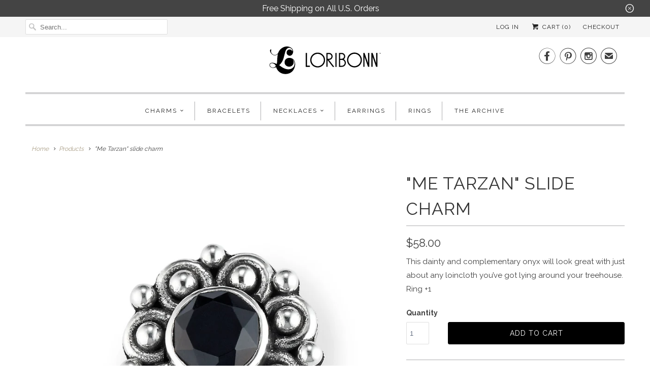

--- FILE ---
content_type: text/html; charset=utf-8
request_url: https://loribonn.com/products/me-tarzan-slide-charm-from-bonn-bons-by-lori-bonn-212156o
body_size: 20066
content:
<!DOCTYPE html>
<html lang="en">
  <head>
    <meta charset="utf-8">
    <meta http-equiv="cleartype" content="on">
    <meta name="robots" content="index,follow">

<!--     
    <title>Me Tarzan Slide Charm - Lori Bonn</title>

    
      <meta name="description" content="&quot;Me Tarzan&quot; slide charm" />
     -->
    
    <title>
    Me Tarzan Slide Charm
</title>


    <meta name="description" content="&quot;Me Tarzan&quot; slide charm">


    <!-- Custom Fonts -->
    
      <link href="//fonts.googleapis.com/css?family=.|Raleway:light,normal,bold|Raleway:light,normal,bold|Raleway:light,normal,bold|Raleway:light,normal,bold|Raleway:light,normal,bold" rel="stylesheet" type="text/css" />
    

    

<meta name="author" content="Lori Bonn">
<meta property="og:url" content="https://loribonn.com/products/me-tarzan-slide-charm-from-bonn-bons-by-lori-bonn-212156o">
<meta property="og:site_name" content="Lori Bonn">


  <meta property="og:type" content="product">
  <meta property="og:title" content="&quot;Me Tarzan&quot; slide charm">
  
    <meta property="og:image" content="http://loribonn.com/cdn/shop/products/2ef6e880a7acc5c000762754a9dc57af_600x.jpg?v=1532117689">
    <meta property="og:image:secure_url" content="https://loribonn.com/cdn/shop/products/2ef6e880a7acc5c000762754a9dc57af_600x.jpg?v=1532117689">
    
  
    <meta property="og:image" content="http://loribonn.com/cdn/shop/products/01d536f9b1b1718503bb5a1610eefcbf_600x.png?v=1532117689">
    <meta property="og:image:secure_url" content="https://loribonn.com/cdn/shop/products/01d536f9b1b1718503bb5a1610eefcbf_600x.png?v=1532117689">
    
  
  <meta property="og:price:amount" content="58.00">
  <meta property="og:price:currency" content="USD">


  <meta property="og:description" content="&quot;Me Tarzan&quot; slide charm">




<meta name="twitter:card" content="summary">

  <meta name="twitter:title" content=""Me Tarzan" slide charm">
  <meta name="twitter:description" content="This dainty and complementary onyx will look great with just about any loincloth you’ve got lying around your treehouse. Ring +1">
  <meta name="twitter:image" content="https://loribonn.com/cdn/shop/products/2ef6e880a7acc5c000762754a9dc57af_240x.jpg?v=1532117689">
  <meta name="twitter:image:width" content="240">
  <meta name="twitter:image:height" content="240">



    
    

    <!-- Mobile Specific Metas -->
    <meta name="HandheldFriendly" content="True">
    <meta name="MobileOptimized" content="320">
    <meta name="viewport" content="width=device-width,initial-scale=1">
    <meta name="theme-color" content="#ffffff">

    <!-- Stylesheets for Responsive 6.4.3 -->
    <link href="//loribonn.com/cdn/shop/t/7/assets/styles.scss.css?v=27936175150141718791768546625" rel="stylesheet" type="text/css" media="all" />

    <!-- Icons -->
    
      <link rel="shortcut icon" type="image/x-icon" href="//loribonn.com/cdn/shop/files/LB_32x32.jpg?v=1613159462">
    
    <link rel="canonical" href="https://loribonn.com/products/me-tarzan-slide-charm-from-bonn-bons-by-lori-bonn-212156o" />

    

    <script src="//loribonn.com/cdn/shop/t/7/assets/app.js?v=77344300480909484771749055121" type="text/javascript"></script>
    <script>window.performance && window.performance.mark && window.performance.mark('shopify.content_for_header.start');</script><meta name="facebook-domain-verification" content="mhulsyttwbgqfji87f3wnhcc2er5r1">
<meta id="shopify-digital-wallet" name="shopify-digital-wallet" content="/22372513/digital_wallets/dialog">
<meta name="shopify-checkout-api-token" content="5e734fc7e2f45fd4941bbe0193d89348">
<meta id="in-context-paypal-metadata" data-shop-id="22372513" data-venmo-supported="false" data-environment="production" data-locale="en_US" data-paypal-v4="true" data-currency="USD">
<link rel="alternate" type="application/json+oembed" href="https://loribonn.com/products/me-tarzan-slide-charm-from-bonn-bons-by-lori-bonn-212156o.oembed">
<script async="async" src="/checkouts/internal/preloads.js?locale=en-US"></script>
<link rel="preconnect" href="https://shop.app" crossorigin="anonymous">
<script async="async" src="https://shop.app/checkouts/internal/preloads.js?locale=en-US&shop_id=22372513" crossorigin="anonymous"></script>
<script id="apple-pay-shop-capabilities" type="application/json">{"shopId":22372513,"countryCode":"US","currencyCode":"USD","merchantCapabilities":["supports3DS"],"merchantId":"gid:\/\/shopify\/Shop\/22372513","merchantName":"Lori Bonn","requiredBillingContactFields":["postalAddress","email","phone"],"requiredShippingContactFields":["postalAddress","email","phone"],"shippingType":"shipping","supportedNetworks":["visa","masterCard","amex","discover","elo","jcb"],"total":{"type":"pending","label":"Lori Bonn","amount":"1.00"},"shopifyPaymentsEnabled":true,"supportsSubscriptions":true}</script>
<script id="shopify-features" type="application/json">{"accessToken":"5e734fc7e2f45fd4941bbe0193d89348","betas":["rich-media-storefront-analytics"],"domain":"loribonn.com","predictiveSearch":true,"shopId":22372513,"locale":"en"}</script>
<script>var Shopify = Shopify || {};
Shopify.shop = "lori-bonn.myshopify.com";
Shopify.locale = "en";
Shopify.currency = {"active":"USD","rate":"1.0"};
Shopify.country = "US";
Shopify.theme = {"name":"Lori Bonn 1.1  with Installments message","id":130276131063,"schema_name":"Responsive","schema_version":"6.4.3","theme_store_id":304,"role":"main"};
Shopify.theme.handle = "null";
Shopify.theme.style = {"id":null,"handle":null};
Shopify.cdnHost = "loribonn.com/cdn";
Shopify.routes = Shopify.routes || {};
Shopify.routes.root = "/";</script>
<script type="module">!function(o){(o.Shopify=o.Shopify||{}).modules=!0}(window);</script>
<script>!function(o){function n(){var o=[];function n(){o.push(Array.prototype.slice.apply(arguments))}return n.q=o,n}var t=o.Shopify=o.Shopify||{};t.loadFeatures=n(),t.autoloadFeatures=n()}(window);</script>
<script>
  window.ShopifyPay = window.ShopifyPay || {};
  window.ShopifyPay.apiHost = "shop.app\/pay";
  window.ShopifyPay.redirectState = null;
</script>
<script id="shop-js-analytics" type="application/json">{"pageType":"product"}</script>
<script defer="defer" async type="module" src="//loribonn.com/cdn/shopifycloud/shop-js/modules/v2/client.init-shop-cart-sync_BT-GjEfc.en.esm.js"></script>
<script defer="defer" async type="module" src="//loribonn.com/cdn/shopifycloud/shop-js/modules/v2/chunk.common_D58fp_Oc.esm.js"></script>
<script defer="defer" async type="module" src="//loribonn.com/cdn/shopifycloud/shop-js/modules/v2/chunk.modal_xMitdFEc.esm.js"></script>
<script type="module">
  await import("//loribonn.com/cdn/shopifycloud/shop-js/modules/v2/client.init-shop-cart-sync_BT-GjEfc.en.esm.js");
await import("//loribonn.com/cdn/shopifycloud/shop-js/modules/v2/chunk.common_D58fp_Oc.esm.js");
await import("//loribonn.com/cdn/shopifycloud/shop-js/modules/v2/chunk.modal_xMitdFEc.esm.js");

  window.Shopify.SignInWithShop?.initShopCartSync?.({"fedCMEnabled":true,"windoidEnabled":true});

</script>
<script defer="defer" async type="module" src="//loribonn.com/cdn/shopifycloud/shop-js/modules/v2/client.payment-terms_Ci9AEqFq.en.esm.js"></script>
<script defer="defer" async type="module" src="//loribonn.com/cdn/shopifycloud/shop-js/modules/v2/chunk.common_D58fp_Oc.esm.js"></script>
<script defer="defer" async type="module" src="//loribonn.com/cdn/shopifycloud/shop-js/modules/v2/chunk.modal_xMitdFEc.esm.js"></script>
<script type="module">
  await import("//loribonn.com/cdn/shopifycloud/shop-js/modules/v2/client.payment-terms_Ci9AEqFq.en.esm.js");
await import("//loribonn.com/cdn/shopifycloud/shop-js/modules/v2/chunk.common_D58fp_Oc.esm.js");
await import("//loribonn.com/cdn/shopifycloud/shop-js/modules/v2/chunk.modal_xMitdFEc.esm.js");

  
</script>
<script>
  window.Shopify = window.Shopify || {};
  if (!window.Shopify.featureAssets) window.Shopify.featureAssets = {};
  window.Shopify.featureAssets['shop-js'] = {"shop-cart-sync":["modules/v2/client.shop-cart-sync_DZOKe7Ll.en.esm.js","modules/v2/chunk.common_D58fp_Oc.esm.js","modules/v2/chunk.modal_xMitdFEc.esm.js"],"init-fed-cm":["modules/v2/client.init-fed-cm_B6oLuCjv.en.esm.js","modules/v2/chunk.common_D58fp_Oc.esm.js","modules/v2/chunk.modal_xMitdFEc.esm.js"],"shop-cash-offers":["modules/v2/client.shop-cash-offers_D2sdYoxE.en.esm.js","modules/v2/chunk.common_D58fp_Oc.esm.js","modules/v2/chunk.modal_xMitdFEc.esm.js"],"shop-login-button":["modules/v2/client.shop-login-button_QeVjl5Y3.en.esm.js","modules/v2/chunk.common_D58fp_Oc.esm.js","modules/v2/chunk.modal_xMitdFEc.esm.js"],"pay-button":["modules/v2/client.pay-button_DXTOsIq6.en.esm.js","modules/v2/chunk.common_D58fp_Oc.esm.js","modules/v2/chunk.modal_xMitdFEc.esm.js"],"shop-button":["modules/v2/client.shop-button_DQZHx9pm.en.esm.js","modules/v2/chunk.common_D58fp_Oc.esm.js","modules/v2/chunk.modal_xMitdFEc.esm.js"],"avatar":["modules/v2/client.avatar_BTnouDA3.en.esm.js"],"init-windoid":["modules/v2/client.init-windoid_CR1B-cfM.en.esm.js","modules/v2/chunk.common_D58fp_Oc.esm.js","modules/v2/chunk.modal_xMitdFEc.esm.js"],"init-shop-for-new-customer-accounts":["modules/v2/client.init-shop-for-new-customer-accounts_C_vY_xzh.en.esm.js","modules/v2/client.shop-login-button_QeVjl5Y3.en.esm.js","modules/v2/chunk.common_D58fp_Oc.esm.js","modules/v2/chunk.modal_xMitdFEc.esm.js"],"init-shop-email-lookup-coordinator":["modules/v2/client.init-shop-email-lookup-coordinator_BI7n9ZSv.en.esm.js","modules/v2/chunk.common_D58fp_Oc.esm.js","modules/v2/chunk.modal_xMitdFEc.esm.js"],"init-shop-cart-sync":["modules/v2/client.init-shop-cart-sync_BT-GjEfc.en.esm.js","modules/v2/chunk.common_D58fp_Oc.esm.js","modules/v2/chunk.modal_xMitdFEc.esm.js"],"shop-toast-manager":["modules/v2/client.shop-toast-manager_DiYdP3xc.en.esm.js","modules/v2/chunk.common_D58fp_Oc.esm.js","modules/v2/chunk.modal_xMitdFEc.esm.js"],"init-customer-accounts":["modules/v2/client.init-customer-accounts_D9ZNqS-Q.en.esm.js","modules/v2/client.shop-login-button_QeVjl5Y3.en.esm.js","modules/v2/chunk.common_D58fp_Oc.esm.js","modules/v2/chunk.modal_xMitdFEc.esm.js"],"init-customer-accounts-sign-up":["modules/v2/client.init-customer-accounts-sign-up_iGw4briv.en.esm.js","modules/v2/client.shop-login-button_QeVjl5Y3.en.esm.js","modules/v2/chunk.common_D58fp_Oc.esm.js","modules/v2/chunk.modal_xMitdFEc.esm.js"],"shop-follow-button":["modules/v2/client.shop-follow-button_CqMgW2wH.en.esm.js","modules/v2/chunk.common_D58fp_Oc.esm.js","modules/v2/chunk.modal_xMitdFEc.esm.js"],"checkout-modal":["modules/v2/client.checkout-modal_xHeaAweL.en.esm.js","modules/v2/chunk.common_D58fp_Oc.esm.js","modules/v2/chunk.modal_xMitdFEc.esm.js"],"shop-login":["modules/v2/client.shop-login_D91U-Q7h.en.esm.js","modules/v2/chunk.common_D58fp_Oc.esm.js","modules/v2/chunk.modal_xMitdFEc.esm.js"],"lead-capture":["modules/v2/client.lead-capture_BJmE1dJe.en.esm.js","modules/v2/chunk.common_D58fp_Oc.esm.js","modules/v2/chunk.modal_xMitdFEc.esm.js"],"payment-terms":["modules/v2/client.payment-terms_Ci9AEqFq.en.esm.js","modules/v2/chunk.common_D58fp_Oc.esm.js","modules/v2/chunk.modal_xMitdFEc.esm.js"]};
</script>
<script>(function() {
  var isLoaded = false;
  function asyncLoad() {
    if (isLoaded) return;
    isLoaded = true;
    var urls = ["https:\/\/chimpstatic.com\/mcjs-connected\/js\/users\/f0d37ba6d17eb2a579cbb4dd6\/8f1230e43ef9864f00c77d2e7.js?shop=lori-bonn.myshopify.com","https:\/\/chimpstatic.com\/mcjs-connected\/js\/users\/f0d37ba6d17eb2a579cbb4dd6\/b708c0d749fe363ecd7a175cd.js?shop=lori-bonn.myshopify.com","https:\/\/cdn.nfcube.com\/instafeed-2814a53b51b537a6c452d04653c5751c.js?shop=lori-bonn.myshopify.com","https:\/\/assets.dailykarma.io\/prod\/init-v3.js?v2\u0026shop=lori-bonn.myshopify.com"];
    for (var i = 0; i < urls.length; i++) {
      var s = document.createElement('script');
      s.type = 'text/javascript';
      s.async = true;
      s.src = urls[i];
      var x = document.getElementsByTagName('script')[0];
      x.parentNode.insertBefore(s, x);
    }
  };
  if(window.attachEvent) {
    window.attachEvent('onload', asyncLoad);
  } else {
    window.addEventListener('load', asyncLoad, false);
  }
})();</script>
<script id="__st">var __st={"a":22372513,"offset":-28800,"reqid":"a997aa29-40dc-4781-b649-3b9f1417acba-1769064233","pageurl":"loribonn.com\/products\/me-tarzan-slide-charm-from-bonn-bons-by-lori-bonn-212156o","u":"7172d948a597","p":"product","rtyp":"product","rid":1037783564340};</script>
<script>window.ShopifyPaypalV4VisibilityTracking = true;</script>
<script id="captcha-bootstrap">!function(){'use strict';const t='contact',e='account',n='new_comment',o=[[t,t],['blogs',n],['comments',n],[t,'customer']],c=[[e,'customer_login'],[e,'guest_login'],[e,'recover_customer_password'],[e,'create_customer']],r=t=>t.map((([t,e])=>`form[action*='/${t}']:not([data-nocaptcha='true']) input[name='form_type'][value='${e}']`)).join(','),a=t=>()=>t?[...document.querySelectorAll(t)].map((t=>t.form)):[];function s(){const t=[...o],e=r(t);return a(e)}const i='password',u='form_key',d=['recaptcha-v3-token','g-recaptcha-response','h-captcha-response',i],f=()=>{try{return window.sessionStorage}catch{return}},m='__shopify_v',_=t=>t.elements[u];function p(t,e,n=!1){try{const o=window.sessionStorage,c=JSON.parse(o.getItem(e)),{data:r}=function(t){const{data:e,action:n}=t;return t[m]||n?{data:e,action:n}:{data:t,action:n}}(c);for(const[e,n]of Object.entries(r))t.elements[e]&&(t.elements[e].value=n);n&&o.removeItem(e)}catch(o){console.error('form repopulation failed',{error:o})}}const l='form_type',E='cptcha';function T(t){t.dataset[E]=!0}const w=window,h=w.document,L='Shopify',v='ce_forms',y='captcha';let A=!1;((t,e)=>{const n=(g='f06e6c50-85a8-45c8-87d0-21a2b65856fe',I='https://cdn.shopify.com/shopifycloud/storefront-forms-hcaptcha/ce_storefront_forms_captcha_hcaptcha.v1.5.2.iife.js',D={infoText:'Protected by hCaptcha',privacyText:'Privacy',termsText:'Terms'},(t,e,n)=>{const o=w[L][v],c=o.bindForm;if(c)return c(t,g,e,D).then(n);var r;o.q.push([[t,g,e,D],n]),r=I,A||(h.body.append(Object.assign(h.createElement('script'),{id:'captcha-provider',async:!0,src:r})),A=!0)});var g,I,D;w[L]=w[L]||{},w[L][v]=w[L][v]||{},w[L][v].q=[],w[L][y]=w[L][y]||{},w[L][y].protect=function(t,e){n(t,void 0,e),T(t)},Object.freeze(w[L][y]),function(t,e,n,w,h,L){const[v,y,A,g]=function(t,e,n){const i=e?o:[],u=t?c:[],d=[...i,...u],f=r(d),m=r(i),_=r(d.filter((([t,e])=>n.includes(e))));return[a(f),a(m),a(_),s()]}(w,h,L),I=t=>{const e=t.target;return e instanceof HTMLFormElement?e:e&&e.form},D=t=>v().includes(t);t.addEventListener('submit',(t=>{const e=I(t);if(!e)return;const n=D(e)&&!e.dataset.hcaptchaBound&&!e.dataset.recaptchaBound,o=_(e),c=g().includes(e)&&(!o||!o.value);(n||c)&&t.preventDefault(),c&&!n&&(function(t){try{if(!f())return;!function(t){const e=f();if(!e)return;const n=_(t);if(!n)return;const o=n.value;o&&e.removeItem(o)}(t);const e=Array.from(Array(32),(()=>Math.random().toString(36)[2])).join('');!function(t,e){_(t)||t.append(Object.assign(document.createElement('input'),{type:'hidden',name:u})),t.elements[u].value=e}(t,e),function(t,e){const n=f();if(!n)return;const o=[...t.querySelectorAll(`input[type='${i}']`)].map((({name:t})=>t)),c=[...d,...o],r={};for(const[a,s]of new FormData(t).entries())c.includes(a)||(r[a]=s);n.setItem(e,JSON.stringify({[m]:1,action:t.action,data:r}))}(t,e)}catch(e){console.error('failed to persist form',e)}}(e),e.submit())}));const S=(t,e)=>{t&&!t.dataset[E]&&(n(t,e.some((e=>e===t))),T(t))};for(const o of['focusin','change'])t.addEventListener(o,(t=>{const e=I(t);D(e)&&S(e,y())}));const B=e.get('form_key'),M=e.get(l),P=B&&M;t.addEventListener('DOMContentLoaded',(()=>{const t=y();if(P)for(const e of t)e.elements[l].value===M&&p(e,B);[...new Set([...A(),...v().filter((t=>'true'===t.dataset.shopifyCaptcha))])].forEach((e=>S(e,t)))}))}(h,new URLSearchParams(w.location.search),n,t,e,['guest_login'])})(!0,!0)}();</script>
<script integrity="sha256-4kQ18oKyAcykRKYeNunJcIwy7WH5gtpwJnB7kiuLZ1E=" data-source-attribution="shopify.loadfeatures" defer="defer" src="//loribonn.com/cdn/shopifycloud/storefront/assets/storefront/load_feature-a0a9edcb.js" crossorigin="anonymous"></script>
<script crossorigin="anonymous" defer="defer" src="//loribonn.com/cdn/shopifycloud/storefront/assets/shopify_pay/storefront-65b4c6d7.js?v=20250812"></script>
<script data-source-attribution="shopify.dynamic_checkout.dynamic.init">var Shopify=Shopify||{};Shopify.PaymentButton=Shopify.PaymentButton||{isStorefrontPortableWallets:!0,init:function(){window.Shopify.PaymentButton.init=function(){};var t=document.createElement("script");t.src="https://loribonn.com/cdn/shopifycloud/portable-wallets/latest/portable-wallets.en.js",t.type="module",document.head.appendChild(t)}};
</script>
<script data-source-attribution="shopify.dynamic_checkout.buyer_consent">
  function portableWalletsHideBuyerConsent(e){var t=document.getElementById("shopify-buyer-consent"),n=document.getElementById("shopify-subscription-policy-button");t&&n&&(t.classList.add("hidden"),t.setAttribute("aria-hidden","true"),n.removeEventListener("click",e))}function portableWalletsShowBuyerConsent(e){var t=document.getElementById("shopify-buyer-consent"),n=document.getElementById("shopify-subscription-policy-button");t&&n&&(t.classList.remove("hidden"),t.removeAttribute("aria-hidden"),n.addEventListener("click",e))}window.Shopify?.PaymentButton&&(window.Shopify.PaymentButton.hideBuyerConsent=portableWalletsHideBuyerConsent,window.Shopify.PaymentButton.showBuyerConsent=portableWalletsShowBuyerConsent);
</script>
<script data-source-attribution="shopify.dynamic_checkout.cart.bootstrap">document.addEventListener("DOMContentLoaded",(function(){function t(){return document.querySelector("shopify-accelerated-checkout-cart, shopify-accelerated-checkout")}if(t())Shopify.PaymentButton.init();else{new MutationObserver((function(e,n){t()&&(Shopify.PaymentButton.init(),n.disconnect())})).observe(document.body,{childList:!0,subtree:!0})}}));
</script>
<link id="shopify-accelerated-checkout-styles" rel="stylesheet" media="screen" href="https://loribonn.com/cdn/shopifycloud/portable-wallets/latest/accelerated-checkout-backwards-compat.css" crossorigin="anonymous">
<style id="shopify-accelerated-checkout-cart">
        #shopify-buyer-consent {
  margin-top: 1em;
  display: inline-block;
  width: 100%;
}

#shopify-buyer-consent.hidden {
  display: none;
}

#shopify-subscription-policy-button {
  background: none;
  border: none;
  padding: 0;
  text-decoration: underline;
  font-size: inherit;
  cursor: pointer;
}

#shopify-subscription-policy-button::before {
  box-shadow: none;
}

      </style>

<script>window.performance && window.performance.mark && window.performance.mark('shopify.content_for_header.end');</script>

    <noscript>
      <style>
        .slides > li:first-child {display: block;}
        .image__fallback {
          width: 100vw;
          display: block !important;
          max-width: 100vw !important;
          margin-bottom: 0;
        }
        .no-js-only {
          display: inherit !important;
        }
        .icon-cart.cart-button {
          display: none;
        }
        .lazyload {
          opacity: 1;
          -webkit-filter: blur(0);
          filter: blur(0);
        }
        .animate_right,
        .animate_left,
        .animate_up,
        .animate_down {
          opacity: 1;
        }
        .flexslider .slides>li {
          display: block;
        }
        .product_section .product_form {
          opacity: 1;
        }
        .multi_select,
        form .select {
          display: block !important;
        }
        .swatch_options {
          display: none;
        }
      </style>
    </noscript>

  <!-- BEGIN app block: shopify://apps/klaviyo-email-marketing-sms/blocks/klaviyo-onsite-embed/2632fe16-c075-4321-a88b-50b567f42507 -->












  <script async src="https://static.klaviyo.com/onsite/js/V3rKpE/klaviyo.js?company_id=V3rKpE"></script>
  <script>!function(){if(!window.klaviyo){window._klOnsite=window._klOnsite||[];try{window.klaviyo=new Proxy({},{get:function(n,i){return"push"===i?function(){var n;(n=window._klOnsite).push.apply(n,arguments)}:function(){for(var n=arguments.length,o=new Array(n),w=0;w<n;w++)o[w]=arguments[w];var t="function"==typeof o[o.length-1]?o.pop():void 0,e=new Promise((function(n){window._klOnsite.push([i].concat(o,[function(i){t&&t(i),n(i)}]))}));return e}}})}catch(n){window.klaviyo=window.klaviyo||[],window.klaviyo.push=function(){var n;(n=window._klOnsite).push.apply(n,arguments)}}}}();</script>

  
    <script id="viewed_product">
      if (item == null) {
        var _learnq = _learnq || [];

        var MetafieldReviews = null
        var MetafieldYotpoRating = null
        var MetafieldYotpoCount = null
        var MetafieldLooxRating = null
        var MetafieldLooxCount = null
        var okendoProduct = null
        var okendoProductReviewCount = null
        var okendoProductReviewAverageValue = null
        try {
          // The following fields are used for Customer Hub recently viewed in order to add reviews.
          // This information is not part of __kla_viewed. Instead, it is part of __kla_viewed_reviewed_items
          MetafieldReviews = {};
          MetafieldYotpoRating = null
          MetafieldYotpoCount = null
          MetafieldLooxRating = null
          MetafieldLooxCount = null

          okendoProduct = null
          // If the okendo metafield is not legacy, it will error, which then requires the new json formatted data
          if (okendoProduct && 'error' in okendoProduct) {
            okendoProduct = null
          }
          okendoProductReviewCount = okendoProduct ? okendoProduct.reviewCount : null
          okendoProductReviewAverageValue = okendoProduct ? okendoProduct.reviewAverageValue : null
        } catch (error) {
          console.error('Error in Klaviyo onsite reviews tracking:', error);
        }

        var item = {
          Name: "\"Me Tarzan\" slide charm",
          ProductID: 1037783564340,
          Categories: ["$0.00 - $99.99","Faire Collection","In stock Products","Neutrals \u0026 Earth Tones","Slide Charms"],
          ImageURL: "https://loribonn.com/cdn/shop/products/2ef6e880a7acc5c000762754a9dc57af_grande.jpg?v=1532117689",
          URL: "https://loribonn.com/products/me-tarzan-slide-charm-from-bonn-bons-by-lori-bonn-212156o",
          Brand: "vendor-unknown",
          Price: "$58.00",
          Value: "58.00",
          CompareAtPrice: "$0.00"
        };
        _learnq.push(['track', 'Viewed Product', item]);
        _learnq.push(['trackViewedItem', {
          Title: item.Name,
          ItemId: item.ProductID,
          Categories: item.Categories,
          ImageUrl: item.ImageURL,
          Url: item.URL,
          Metadata: {
            Brand: item.Brand,
            Price: item.Price,
            Value: item.Value,
            CompareAtPrice: item.CompareAtPrice
          },
          metafields:{
            reviews: MetafieldReviews,
            yotpo:{
              rating: MetafieldYotpoRating,
              count: MetafieldYotpoCount,
            },
            loox:{
              rating: MetafieldLooxRating,
              count: MetafieldLooxCount,
            },
            okendo: {
              rating: okendoProductReviewAverageValue,
              count: okendoProductReviewCount,
            }
          }
        }]);
      }
    </script>
  




  <script>
    window.klaviyoReviewsProductDesignMode = false
  </script>







<!-- END app block --><link href="https://monorail-edge.shopifysvc.com" rel="dns-prefetch">
<script>(function(){if ("sendBeacon" in navigator && "performance" in window) {try {var session_token_from_headers = performance.getEntriesByType('navigation')[0].serverTiming.find(x => x.name == '_s').description;} catch {var session_token_from_headers = undefined;}var session_cookie_matches = document.cookie.match(/_shopify_s=([^;]*)/);var session_token_from_cookie = session_cookie_matches && session_cookie_matches.length === 2 ? session_cookie_matches[1] : "";var session_token = session_token_from_headers || session_token_from_cookie || "";function handle_abandonment_event(e) {var entries = performance.getEntries().filter(function(entry) {return /monorail-edge.shopifysvc.com/.test(entry.name);});if (!window.abandonment_tracked && entries.length === 0) {window.abandonment_tracked = true;var currentMs = Date.now();var navigation_start = performance.timing.navigationStart;var payload = {shop_id: 22372513,url: window.location.href,navigation_start,duration: currentMs - navigation_start,session_token,page_type: "product"};window.navigator.sendBeacon("https://monorail-edge.shopifysvc.com/v1/produce", JSON.stringify({schema_id: "online_store_buyer_site_abandonment/1.1",payload: payload,metadata: {event_created_at_ms: currentMs,event_sent_at_ms: currentMs}}));}}window.addEventListener('pagehide', handle_abandonment_event);}}());</script>
<script id="web-pixels-manager-setup">(function e(e,d,r,n,o){if(void 0===o&&(o={}),!Boolean(null===(a=null===(i=window.Shopify)||void 0===i?void 0:i.analytics)||void 0===a?void 0:a.replayQueue)){var i,a;window.Shopify=window.Shopify||{};var t=window.Shopify;t.analytics=t.analytics||{};var s=t.analytics;s.replayQueue=[],s.publish=function(e,d,r){return s.replayQueue.push([e,d,r]),!0};try{self.performance.mark("wpm:start")}catch(e){}var l=function(){var e={modern:/Edge?\/(1{2}[4-9]|1[2-9]\d|[2-9]\d{2}|\d{4,})\.\d+(\.\d+|)|Firefox\/(1{2}[4-9]|1[2-9]\d|[2-9]\d{2}|\d{4,})\.\d+(\.\d+|)|Chrom(ium|e)\/(9{2}|\d{3,})\.\d+(\.\d+|)|(Maci|X1{2}).+ Version\/(15\.\d+|(1[6-9]|[2-9]\d|\d{3,})\.\d+)([,.]\d+|)( \(\w+\)|)( Mobile\/\w+|) Safari\/|Chrome.+OPR\/(9{2}|\d{3,})\.\d+\.\d+|(CPU[ +]OS|iPhone[ +]OS|CPU[ +]iPhone|CPU IPhone OS|CPU iPad OS)[ +]+(15[._]\d+|(1[6-9]|[2-9]\d|\d{3,})[._]\d+)([._]\d+|)|Android:?[ /-](13[3-9]|1[4-9]\d|[2-9]\d{2}|\d{4,})(\.\d+|)(\.\d+|)|Android.+Firefox\/(13[5-9]|1[4-9]\d|[2-9]\d{2}|\d{4,})\.\d+(\.\d+|)|Android.+Chrom(ium|e)\/(13[3-9]|1[4-9]\d|[2-9]\d{2}|\d{4,})\.\d+(\.\d+|)|SamsungBrowser\/([2-9]\d|\d{3,})\.\d+/,legacy:/Edge?\/(1[6-9]|[2-9]\d|\d{3,})\.\d+(\.\d+|)|Firefox\/(5[4-9]|[6-9]\d|\d{3,})\.\d+(\.\d+|)|Chrom(ium|e)\/(5[1-9]|[6-9]\d|\d{3,})\.\d+(\.\d+|)([\d.]+$|.*Safari\/(?![\d.]+ Edge\/[\d.]+$))|(Maci|X1{2}).+ Version\/(10\.\d+|(1[1-9]|[2-9]\d|\d{3,})\.\d+)([,.]\d+|)( \(\w+\)|)( Mobile\/\w+|) Safari\/|Chrome.+OPR\/(3[89]|[4-9]\d|\d{3,})\.\d+\.\d+|(CPU[ +]OS|iPhone[ +]OS|CPU[ +]iPhone|CPU IPhone OS|CPU iPad OS)[ +]+(10[._]\d+|(1[1-9]|[2-9]\d|\d{3,})[._]\d+)([._]\d+|)|Android:?[ /-](13[3-9]|1[4-9]\d|[2-9]\d{2}|\d{4,})(\.\d+|)(\.\d+|)|Mobile Safari.+OPR\/([89]\d|\d{3,})\.\d+\.\d+|Android.+Firefox\/(13[5-9]|1[4-9]\d|[2-9]\d{2}|\d{4,})\.\d+(\.\d+|)|Android.+Chrom(ium|e)\/(13[3-9]|1[4-9]\d|[2-9]\d{2}|\d{4,})\.\d+(\.\d+|)|Android.+(UC? ?Browser|UCWEB|U3)[ /]?(15\.([5-9]|\d{2,})|(1[6-9]|[2-9]\d|\d{3,})\.\d+)\.\d+|SamsungBrowser\/(5\.\d+|([6-9]|\d{2,})\.\d+)|Android.+MQ{2}Browser\/(14(\.(9|\d{2,})|)|(1[5-9]|[2-9]\d|\d{3,})(\.\d+|))(\.\d+|)|K[Aa][Ii]OS\/(3\.\d+|([4-9]|\d{2,})\.\d+)(\.\d+|)/},d=e.modern,r=e.legacy,n=navigator.userAgent;return n.match(d)?"modern":n.match(r)?"legacy":"unknown"}(),u="modern"===l?"modern":"legacy",c=(null!=n?n:{modern:"",legacy:""})[u],f=function(e){return[e.baseUrl,"/wpm","/b",e.hashVersion,"modern"===e.buildTarget?"m":"l",".js"].join("")}({baseUrl:d,hashVersion:r,buildTarget:u}),m=function(e){var d=e.version,r=e.bundleTarget,n=e.surface,o=e.pageUrl,i=e.monorailEndpoint;return{emit:function(e){var a=e.status,t=e.errorMsg,s=(new Date).getTime(),l=JSON.stringify({metadata:{event_sent_at_ms:s},events:[{schema_id:"web_pixels_manager_load/3.1",payload:{version:d,bundle_target:r,page_url:o,status:a,surface:n,error_msg:t},metadata:{event_created_at_ms:s}}]});if(!i)return console&&console.warn&&console.warn("[Web Pixels Manager] No Monorail endpoint provided, skipping logging."),!1;try{return self.navigator.sendBeacon.bind(self.navigator)(i,l)}catch(e){}var u=new XMLHttpRequest;try{return u.open("POST",i,!0),u.setRequestHeader("Content-Type","text/plain"),u.send(l),!0}catch(e){return console&&console.warn&&console.warn("[Web Pixels Manager] Got an unhandled error while logging to Monorail."),!1}}}}({version:r,bundleTarget:l,surface:e.surface,pageUrl:self.location.href,monorailEndpoint:e.monorailEndpoint});try{o.browserTarget=l,function(e){var d=e.src,r=e.async,n=void 0===r||r,o=e.onload,i=e.onerror,a=e.sri,t=e.scriptDataAttributes,s=void 0===t?{}:t,l=document.createElement("script"),u=document.querySelector("head"),c=document.querySelector("body");if(l.async=n,l.src=d,a&&(l.integrity=a,l.crossOrigin="anonymous"),s)for(var f in s)if(Object.prototype.hasOwnProperty.call(s,f))try{l.dataset[f]=s[f]}catch(e){}if(o&&l.addEventListener("load",o),i&&l.addEventListener("error",i),u)u.appendChild(l);else{if(!c)throw new Error("Did not find a head or body element to append the script");c.appendChild(l)}}({src:f,async:!0,onload:function(){if(!function(){var e,d;return Boolean(null===(d=null===(e=window.Shopify)||void 0===e?void 0:e.analytics)||void 0===d?void 0:d.initialized)}()){var d=window.webPixelsManager.init(e)||void 0;if(d){var r=window.Shopify.analytics;r.replayQueue.forEach((function(e){var r=e[0],n=e[1],o=e[2];d.publishCustomEvent(r,n,o)})),r.replayQueue=[],r.publish=d.publishCustomEvent,r.visitor=d.visitor,r.initialized=!0}}},onerror:function(){return m.emit({status:"failed",errorMsg:"".concat(f," has failed to load")})},sri:function(e){var d=/^sha384-[A-Za-z0-9+/=]+$/;return"string"==typeof e&&d.test(e)}(c)?c:"",scriptDataAttributes:o}),m.emit({status:"loading"})}catch(e){m.emit({status:"failed",errorMsg:(null==e?void 0:e.message)||"Unknown error"})}}})({shopId: 22372513,storefrontBaseUrl: "https://loribonn.com",extensionsBaseUrl: "https://extensions.shopifycdn.com/cdn/shopifycloud/web-pixels-manager",monorailEndpoint: "https://monorail-edge.shopifysvc.com/unstable/produce_batch",surface: "storefront-renderer",enabledBetaFlags: ["2dca8a86"],webPixelsConfigList: [{"id":"1405223159","configuration":"{\"accountID\":\"83\"}","eventPayloadVersion":"v1","runtimeContext":"STRICT","scriptVersion":"1c2654ab735a672c323e9cbc9fae0e47","type":"APP","apiClientId":2594385,"privacyPurposes":[],"dataSharingAdjustments":{"protectedCustomerApprovalScopes":["read_customer_address","read_customer_email","read_customer_name","read_customer_personal_data"]}},{"id":"1346109687","configuration":"{\"accountID\":\"V3rKpE\",\"webPixelConfig\":\"eyJlbmFibGVBZGRlZFRvQ2FydEV2ZW50cyI6IHRydWV9\"}","eventPayloadVersion":"v1","runtimeContext":"STRICT","scriptVersion":"524f6c1ee37bacdca7657a665bdca589","type":"APP","apiClientId":123074,"privacyPurposes":["ANALYTICS","MARKETING"],"dataSharingAdjustments":{"protectedCustomerApprovalScopes":["read_customer_address","read_customer_email","read_customer_name","read_customer_personal_data","read_customer_phone"]}},{"id":"419823863","configuration":"{\"config\":\"{\\\"pixel_id\\\":\\\"G-W6EH37WFT1\\\",\\\"gtag_events\\\":[{\\\"type\\\":\\\"purchase\\\",\\\"action_label\\\":\\\"G-W6EH37WFT1\\\"},{\\\"type\\\":\\\"page_view\\\",\\\"action_label\\\":\\\"G-W6EH37WFT1\\\"},{\\\"type\\\":\\\"view_item\\\",\\\"action_label\\\":\\\"G-W6EH37WFT1\\\"},{\\\"type\\\":\\\"search\\\",\\\"action_label\\\":\\\"G-W6EH37WFT1\\\"},{\\\"type\\\":\\\"add_to_cart\\\",\\\"action_label\\\":\\\"G-W6EH37WFT1\\\"},{\\\"type\\\":\\\"begin_checkout\\\",\\\"action_label\\\":\\\"G-W6EH37WFT1\\\"},{\\\"type\\\":\\\"add_payment_info\\\",\\\"action_label\\\":\\\"G-W6EH37WFT1\\\"}],\\\"enable_monitoring_mode\\\":false}\"}","eventPayloadVersion":"v1","runtimeContext":"OPEN","scriptVersion":"b2a88bafab3e21179ed38636efcd8a93","type":"APP","apiClientId":1780363,"privacyPurposes":[],"dataSharingAdjustments":{"protectedCustomerApprovalScopes":["read_customer_address","read_customer_email","read_customer_name","read_customer_personal_data","read_customer_phone"]}},{"id":"150470903","configuration":"{\"pixel_id\":\"566198650847396\",\"pixel_type\":\"facebook_pixel\",\"metaapp_system_user_token\":\"-\"}","eventPayloadVersion":"v1","runtimeContext":"OPEN","scriptVersion":"ca16bc87fe92b6042fbaa3acc2fbdaa6","type":"APP","apiClientId":2329312,"privacyPurposes":["ANALYTICS","MARKETING","SALE_OF_DATA"],"dataSharingAdjustments":{"protectedCustomerApprovalScopes":["read_customer_address","read_customer_email","read_customer_name","read_customer_personal_data","read_customer_phone"]}},{"id":"99287287","configuration":"{\"tagID\":\"2612735909317\"}","eventPayloadVersion":"v1","runtimeContext":"STRICT","scriptVersion":"18031546ee651571ed29edbe71a3550b","type":"APP","apiClientId":3009811,"privacyPurposes":["ANALYTICS","MARKETING","SALE_OF_DATA"],"dataSharingAdjustments":{"protectedCustomerApprovalScopes":["read_customer_address","read_customer_email","read_customer_name","read_customer_personal_data","read_customer_phone"]}},{"id":"shopify-app-pixel","configuration":"{}","eventPayloadVersion":"v1","runtimeContext":"STRICT","scriptVersion":"0450","apiClientId":"shopify-pixel","type":"APP","privacyPurposes":["ANALYTICS","MARKETING"]},{"id":"shopify-custom-pixel","eventPayloadVersion":"v1","runtimeContext":"LAX","scriptVersion":"0450","apiClientId":"shopify-pixel","type":"CUSTOM","privacyPurposes":["ANALYTICS","MARKETING"]}],isMerchantRequest: false,initData: {"shop":{"name":"Lori Bonn","paymentSettings":{"currencyCode":"USD"},"myshopifyDomain":"lori-bonn.myshopify.com","countryCode":"US","storefrontUrl":"https:\/\/loribonn.com"},"customer":null,"cart":null,"checkout":null,"productVariants":[{"price":{"amount":58.0,"currencyCode":"USD"},"product":{"title":"\"Me Tarzan\" slide charm","vendor":"vendor-unknown","id":"1037783564340","untranslatedTitle":"\"Me Tarzan\" slide charm","url":"\/products\/me-tarzan-slide-charm-from-bonn-bons-by-lori-bonn-212156o","type":"Slide Charm"},"id":"8679619461172","image":{"src":"\/\/loribonn.com\/cdn\/shop\/products\/2ef6e880a7acc5c000762754a9dc57af.jpg?v=1532117689"},"sku":"212156O","title":"Default Title","untranslatedTitle":"Default Title"}],"purchasingCompany":null},},"https://loribonn.com/cdn","fcfee988w5aeb613cpc8e4bc33m6693e112",{"modern":"","legacy":""},{"shopId":"22372513","storefrontBaseUrl":"https:\/\/loribonn.com","extensionBaseUrl":"https:\/\/extensions.shopifycdn.com\/cdn\/shopifycloud\/web-pixels-manager","surface":"storefront-renderer","enabledBetaFlags":"[\"2dca8a86\"]","isMerchantRequest":"false","hashVersion":"fcfee988w5aeb613cpc8e4bc33m6693e112","publish":"custom","events":"[[\"page_viewed\",{}],[\"product_viewed\",{\"productVariant\":{\"price\":{\"amount\":58.0,\"currencyCode\":\"USD\"},\"product\":{\"title\":\"\\\"Me Tarzan\\\" slide charm\",\"vendor\":\"vendor-unknown\",\"id\":\"1037783564340\",\"untranslatedTitle\":\"\\\"Me Tarzan\\\" slide charm\",\"url\":\"\/products\/me-tarzan-slide-charm-from-bonn-bons-by-lori-bonn-212156o\",\"type\":\"Slide Charm\"},\"id\":\"8679619461172\",\"image\":{\"src\":\"\/\/loribonn.com\/cdn\/shop\/products\/2ef6e880a7acc5c000762754a9dc57af.jpg?v=1532117689\"},\"sku\":\"212156O\",\"title\":\"Default Title\",\"untranslatedTitle\":\"Default Title\"}}]]"});</script><script>
  window.ShopifyAnalytics = window.ShopifyAnalytics || {};
  window.ShopifyAnalytics.meta = window.ShopifyAnalytics.meta || {};
  window.ShopifyAnalytics.meta.currency = 'USD';
  var meta = {"product":{"id":1037783564340,"gid":"gid:\/\/shopify\/Product\/1037783564340","vendor":"vendor-unknown","type":"Slide Charm","handle":"me-tarzan-slide-charm-from-bonn-bons-by-lori-bonn-212156o","variants":[{"id":8679619461172,"price":5800,"name":"\"Me Tarzan\" slide charm","public_title":null,"sku":"212156O"}],"remote":false},"page":{"pageType":"product","resourceType":"product","resourceId":1037783564340,"requestId":"a997aa29-40dc-4781-b649-3b9f1417acba-1769064233"}};
  for (var attr in meta) {
    window.ShopifyAnalytics.meta[attr] = meta[attr];
  }
</script>
<script class="analytics">
  (function () {
    var customDocumentWrite = function(content) {
      var jquery = null;

      if (window.jQuery) {
        jquery = window.jQuery;
      } else if (window.Checkout && window.Checkout.$) {
        jquery = window.Checkout.$;
      }

      if (jquery) {
        jquery('body').append(content);
      }
    };

    var hasLoggedConversion = function(token) {
      if (token) {
        return document.cookie.indexOf('loggedConversion=' + token) !== -1;
      }
      return false;
    }

    var setCookieIfConversion = function(token) {
      if (token) {
        var twoMonthsFromNow = new Date(Date.now());
        twoMonthsFromNow.setMonth(twoMonthsFromNow.getMonth() + 2);

        document.cookie = 'loggedConversion=' + token + '; expires=' + twoMonthsFromNow;
      }
    }

    var trekkie = window.ShopifyAnalytics.lib = window.trekkie = window.trekkie || [];
    if (trekkie.integrations) {
      return;
    }
    trekkie.methods = [
      'identify',
      'page',
      'ready',
      'track',
      'trackForm',
      'trackLink'
    ];
    trekkie.factory = function(method) {
      return function() {
        var args = Array.prototype.slice.call(arguments);
        args.unshift(method);
        trekkie.push(args);
        return trekkie;
      };
    };
    for (var i = 0; i < trekkie.methods.length; i++) {
      var key = trekkie.methods[i];
      trekkie[key] = trekkie.factory(key);
    }
    trekkie.load = function(config) {
      trekkie.config = config || {};
      trekkie.config.initialDocumentCookie = document.cookie;
      var first = document.getElementsByTagName('script')[0];
      var script = document.createElement('script');
      script.type = 'text/javascript';
      script.onerror = function(e) {
        var scriptFallback = document.createElement('script');
        scriptFallback.type = 'text/javascript';
        scriptFallback.onerror = function(error) {
                var Monorail = {
      produce: function produce(monorailDomain, schemaId, payload) {
        var currentMs = new Date().getTime();
        var event = {
          schema_id: schemaId,
          payload: payload,
          metadata: {
            event_created_at_ms: currentMs,
            event_sent_at_ms: currentMs
          }
        };
        return Monorail.sendRequest("https://" + monorailDomain + "/v1/produce", JSON.stringify(event));
      },
      sendRequest: function sendRequest(endpointUrl, payload) {
        // Try the sendBeacon API
        if (window && window.navigator && typeof window.navigator.sendBeacon === 'function' && typeof window.Blob === 'function' && !Monorail.isIos12()) {
          var blobData = new window.Blob([payload], {
            type: 'text/plain'
          });

          if (window.navigator.sendBeacon(endpointUrl, blobData)) {
            return true;
          } // sendBeacon was not successful

        } // XHR beacon

        var xhr = new XMLHttpRequest();

        try {
          xhr.open('POST', endpointUrl);
          xhr.setRequestHeader('Content-Type', 'text/plain');
          xhr.send(payload);
        } catch (e) {
          console.log(e);
        }

        return false;
      },
      isIos12: function isIos12() {
        return window.navigator.userAgent.lastIndexOf('iPhone; CPU iPhone OS 12_') !== -1 || window.navigator.userAgent.lastIndexOf('iPad; CPU OS 12_') !== -1;
      }
    };
    Monorail.produce('monorail-edge.shopifysvc.com',
      'trekkie_storefront_load_errors/1.1',
      {shop_id: 22372513,
      theme_id: 130276131063,
      app_name: "storefront",
      context_url: window.location.href,
      source_url: "//loribonn.com/cdn/s/trekkie.storefront.1bbfab421998800ff09850b62e84b8915387986d.min.js"});

        };
        scriptFallback.async = true;
        scriptFallback.src = '//loribonn.com/cdn/s/trekkie.storefront.1bbfab421998800ff09850b62e84b8915387986d.min.js';
        first.parentNode.insertBefore(scriptFallback, first);
      };
      script.async = true;
      script.src = '//loribonn.com/cdn/s/trekkie.storefront.1bbfab421998800ff09850b62e84b8915387986d.min.js';
      first.parentNode.insertBefore(script, first);
    };
    trekkie.load(
      {"Trekkie":{"appName":"storefront","development":false,"defaultAttributes":{"shopId":22372513,"isMerchantRequest":null,"themeId":130276131063,"themeCityHash":"6725750737298676245","contentLanguage":"en","currency":"USD","eventMetadataId":"33efa7b0-2c74-4856-9a27-2239f908c265"},"isServerSideCookieWritingEnabled":true,"monorailRegion":"shop_domain","enabledBetaFlags":["65f19447"]},"Session Attribution":{},"S2S":{"facebookCapiEnabled":true,"source":"trekkie-storefront-renderer","apiClientId":580111}}
    );

    var loaded = false;
    trekkie.ready(function() {
      if (loaded) return;
      loaded = true;

      window.ShopifyAnalytics.lib = window.trekkie;

      var originalDocumentWrite = document.write;
      document.write = customDocumentWrite;
      try { window.ShopifyAnalytics.merchantGoogleAnalytics.call(this); } catch(error) {};
      document.write = originalDocumentWrite;

      window.ShopifyAnalytics.lib.page(null,{"pageType":"product","resourceType":"product","resourceId":1037783564340,"requestId":"a997aa29-40dc-4781-b649-3b9f1417acba-1769064233","shopifyEmitted":true});

      var match = window.location.pathname.match(/checkouts\/(.+)\/(thank_you|post_purchase)/)
      var token = match? match[1]: undefined;
      if (!hasLoggedConversion(token)) {
        setCookieIfConversion(token);
        window.ShopifyAnalytics.lib.track("Viewed Product",{"currency":"USD","variantId":8679619461172,"productId":1037783564340,"productGid":"gid:\/\/shopify\/Product\/1037783564340","name":"\"Me Tarzan\" slide charm","price":"58.00","sku":"212156O","brand":"vendor-unknown","variant":null,"category":"Slide Charm","nonInteraction":true,"remote":false},undefined,undefined,{"shopifyEmitted":true});
      window.ShopifyAnalytics.lib.track("monorail:\/\/trekkie_storefront_viewed_product\/1.1",{"currency":"USD","variantId":8679619461172,"productId":1037783564340,"productGid":"gid:\/\/shopify\/Product\/1037783564340","name":"\"Me Tarzan\" slide charm","price":"58.00","sku":"212156O","brand":"vendor-unknown","variant":null,"category":"Slide Charm","nonInteraction":true,"remote":false,"referer":"https:\/\/loribonn.com\/products\/me-tarzan-slide-charm-from-bonn-bons-by-lori-bonn-212156o"});
      }
    });


        var eventsListenerScript = document.createElement('script');
        eventsListenerScript.async = true;
        eventsListenerScript.src = "//loribonn.com/cdn/shopifycloud/storefront/assets/shop_events_listener-3da45d37.js";
        document.getElementsByTagName('head')[0].appendChild(eventsListenerScript);

})();</script>
  <script>
  if (!window.ga || (window.ga && typeof window.ga !== 'function')) {
    window.ga = function ga() {
      (window.ga.q = window.ga.q || []).push(arguments);
      if (window.Shopify && window.Shopify.analytics && typeof window.Shopify.analytics.publish === 'function') {
        window.Shopify.analytics.publish("ga_stub_called", {}, {sendTo: "google_osp_migration"});
      }
      console.error("Shopify's Google Analytics stub called with:", Array.from(arguments), "\nSee https://help.shopify.com/manual/promoting-marketing/pixels/pixel-migration#google for more information.");
    };
    if (window.Shopify && window.Shopify.analytics && typeof window.Shopify.analytics.publish === 'function') {
      window.Shopify.analytics.publish("ga_stub_initialized", {}, {sendTo: "google_osp_migration"});
    }
  }
</script>
<script
  defer
  src="https://loribonn.com/cdn/shopifycloud/perf-kit/shopify-perf-kit-3.0.4.min.js"
  data-application="storefront-renderer"
  data-shop-id="22372513"
  data-render-region="gcp-us-central1"
  data-page-type="product"
  data-theme-instance-id="130276131063"
  data-theme-name="Responsive"
  data-theme-version="6.4.3"
  data-monorail-region="shop_domain"
  data-resource-timing-sampling-rate="10"
  data-shs="true"
  data-shs-beacon="true"
  data-shs-export-with-fetch="true"
  data-shs-logs-sample-rate="1"
  data-shs-beacon-endpoint="https://loribonn.com/api/collect"
></script>
</head>
  <body class="product"
    data-money-format="${{amount}}">

    <div id="shopify-section-header" class="shopify-section header-section">
  <div class="announcementBar">
    <div class="announcementBar__message">
      
        <p>Free Shipping on All U.S. Orders</p>
      
      <span class="ss-icon banner-close">&#x2421;</span>
    </div>
  </div>


<div class="top_bar top_bar--fixed-true">
  <div class="container">
    
      <div class="four columns top_bar_search">
        <form class="search" action="/search">
          
            <input type="hidden" name="type" value="product" />
          
          <input type="text" name="q" class="search_box" placeholder="Search..." value="" autocapitalize="off" autocomplete="off" autocorrect="off" />
        </form>
      </div>
    

    

    <div class="columns twelve">
      <ul>
        

        

        
          
            <li>
              <a href="/account/login" id="customer_login_link">Log in</a>
            </li>
          
        

        <li>
          <a href="/cart" class="cart_button"><span class="icon-cart"></span> Cart (<span class="cart_count">0</span>)</a>
        </li>
        <li>
          
            <a href="/cart" class="checkout">Checkout</a>
          
        </li>
      </ul>
    </div>
  </div>
</div>

<div class="container content">
  <div class="sixteen columns logo header-logo">
    
      <div class="header_icons">
        


  <a href="https://www.facebook.com/LoriBonnDesign" title="Lori Bonn on Facebook" class="ss-icon" rel="me" target="_blank">
    &#xF610;
  </a>              









  <a href="http://www.pinterest.com/loribonndesign" title="Lori Bonn on Pinterest" class="ss-icon" rel="me" target="_blank">
    &#xF650;
  </a>              





  <a href="https://www.instagram.com/loribonnjewelry/" title="Lori Bonn on Instagram" class="ss-icon" rel="me" target="_blank"> 
    &#xF641;
  </a>              







  <a href="mailto:info@loribonn.com" title="Email Lori Bonn" class="ss-icon" target="_blank">
    &#x2709;
  </a>              

      </div>
    

    <a href="/" title="Lori Bonn" class="logo-align--center">
      
        <img src="//loribonn.com/cdn/shop/files/Loribonn_Header_Logo_720x.png?v=1613159462" alt="Lori Bonn" />
      
    </a>
  </div>

  <div class="sixteen columns clearfix">
    <div id="mobile_nav" class="nav-align--center nav-border--double">
      
    </div>
    <div id="nav" class=" nav-align--center
                          nav-border--double
                          nav-separator--solid">
      <ul id="menu" role="navigation">
        
        
          
            <li class="dropdown sub-menu" aria-haspopup="true" aria-expanded="false">
              <a 
                  class="" href="/collections/slide-charms"
                >
                Charms<span class="icon-down-arrow arrow"></span>
              </a>
              <ul class="animated fadeIn">
                
                  
                    <li><a href="/collections/slide-charms">Slide Charms</a></li>
                  
                
                  
                    <li><a href="/collections/slide-charm-starter-accessories-stoppers">Slide Charm Starters / Accessories</a></li>
                  
                
                  
                    <li><a href="/collections/initials">Initial Charms </a></li>
                  
                
              </ul>
            </li>
          
        
          
            <li>
              <a href="/collections/bracelets-1" >Bracelets</a>
            </li>
          
        
          
            <li class="dropdown sub-menu" aria-haspopup="true" aria-expanded="false">
              <a 
                  class="" href="/collections/necklaces"
                >
                Necklaces<span class="icon-down-arrow arrow"></span>
              </a>
              <ul class="animated fadeIn">
                
                  
                    <li><a href="/collections/sweets-initial-pendant-necklaces"> Initial Letter Pendant Necklaces</a></li>
                  
                
                  
                    <li><a href="/collections/birthstone-necklaces">Birthstone Necklaces</a></li>
                  
                
                  
                    <li><a href="/collections/necklaces">All Necklaces</a></li>
                  
                
              </ul>
            </li>
          
        
          
            <li>
              <a href="/collections/earrings-1" >Earrings</a>
            </li>
          
        
          
            <li>
              <a href="/collections/rings-1" >Rings</a>
            </li>
          
        
          
            <li>
              <a href="https://loribonnarchive.com/" >The Archive</a>
            </li>
          
        
      </ul>
    </div>
  </div>
</div>

<style>
  .header-logo.logo a {
    max-width: 360px;
  }
  .featured_content a, .featured_content p {
    color: #444444;
  }

  .promo_banner-show div.announcementBar {
    background-color: #444444;
    
  }
  

  div.announcementBar__message a,
  div.announcementBar__message p {
    color: #ffffff;
  }
</style>

</div>

    <div class="container">
      

<div id="shopify-section-product-template" class="shopify-section product-template-section">
  <div class="sixteen columns">
    <div class="breadcrumb breadcrumb_text product_breadcrumb" itemscope itemtype="http://schema.org/BreadcrumbList">
      <span itemprop="itemListElement" itemscope itemtype="http://schema.org/ListItem"><a href="https://loribonn.com" title="Lori Bonn" itemprop="item"><span itemprop="name">Home</span></a></span>
      <span class="icon-right-arrow"></span>
      <span itemprop="itemListElement" itemscope itemtype="http://schema.org/ListItem">
        
          <a href="/collections/all" title="Products">Products</a>
        
      </span>
      <span class="icon-right-arrow"></span>
      "Me Tarzan" slide charm
    </div>
  </div>






  <div class="sixteen columns">
    <div class="product-1037783564340">


   <div class="section product_section clearfix  thumbnail_position--no-thumbnails  product_slideshow_animation--fade"
        data-thumbnail="no-thumbnails"
        data-slideshow-animation="fade"
        data-slideshow-speed="6"
        itemscope itemtype="http://schema.org/Product">

     <div class="flexslider-container ten columns alpha ">
       
<div class="flexslider product_gallery product-1037783564340-gallery product_slider ">
  <ul class="slides">
    
      <li data-thumb="//loribonn.com/cdn/shop/products/2ef6e880a7acc5c000762754a9dc57af_400x400.jpg?v=1532117689" data-title="&quot;Me Tarzan&quot; slide charm">
        
          <a href="//loribonn.com/cdn/shop/products/2ef6e880a7acc5c000762754a9dc57af_2048x.jpg?v=1532117689" class="fancybox" data-fancybox-group="1037783564340" title="&quot;Me Tarzan&quot; slide charm">
            <div class="image__container" style="max-width: 1200px">
              <img  src="//loribonn.com/cdn/shop/products/2ef6e880a7acc5c000762754a9dc57af_300x.jpg?v=1532117689"
                    alt="&quot;Me Tarzan&quot; slide charm"
                    class="lazyload lazyload--fade-in cloudzoom featured_image"
                    data-image-id="2909136420916"
                    data-index="0"
                    data-cloudzoom="zoomImage: '//loribonn.com/cdn/shop/products/2ef6e880a7acc5c000762754a9dc57af_2048x.jpg?v=1532117689', tintColor: '#ffffff', zoomPosition: 'inside', zoomOffsetX: 0, touchStartDelay: 250, lazyLoadZoom: true"
                    data-sizes="auto"
                    data-srcset=" //loribonn.com/cdn/shop/products/2ef6e880a7acc5c000762754a9dc57af_2048x.jpg?v=1532117689 2048w,
                                  //loribonn.com/cdn/shop/products/2ef6e880a7acc5c000762754a9dc57af_1900x.jpg?v=1532117689 1900w,
                                  //loribonn.com/cdn/shop/products/2ef6e880a7acc5c000762754a9dc57af_1600x.jpg?v=1532117689 1600w,
                                  //loribonn.com/cdn/shop/products/2ef6e880a7acc5c000762754a9dc57af_1200x.jpg?v=1532117689 1200w,
                                  //loribonn.com/cdn/shop/products/2ef6e880a7acc5c000762754a9dc57af_1000x.jpg?v=1532117689 1000w,
                                  //loribonn.com/cdn/shop/products/2ef6e880a7acc5c000762754a9dc57af_800x.jpg?v=1532117689 800w,
                                  //loribonn.com/cdn/shop/products/2ef6e880a7acc5c000762754a9dc57af_600x.jpg?v=1532117689 600w,
                                  //loribonn.com/cdn/shop/products/2ef6e880a7acc5c000762754a9dc57af_400x.jpg?v=1532117689 400w"
                    data-src="//loribonn.com/cdn/shop/products/2ef6e880a7acc5c000762754a9dc57af_2048x.jpg?v=1532117689"
                     />
            </div>
          </a>
        
      </li>
    
      <li data-thumb="//loribonn.com/cdn/shop/products/01d536f9b1b1718503bb5a1610eefcbf_400x400.png?v=1532117689" data-title="&quot;Me Tarzan&quot; slide charm">
        
          <a href="//loribonn.com/cdn/shop/products/01d536f9b1b1718503bb5a1610eefcbf_2048x.png?v=1532117689" class="fancybox" data-fancybox-group="1037783564340" title="&quot;Me Tarzan&quot; slide charm">
            <div class="image__container" style="max-width: 350px">
              <img  src="//loribonn.com/cdn/shop/products/01d536f9b1b1718503bb5a1610eefcbf_300x.png?v=1532117689"
                    alt="&quot;Me Tarzan&quot; slide charm"
                    class="lazyload lazyload--fade-in cloudzoom "
                    data-image-id="2909136453684"
                    data-index="1"
                    data-cloudzoom="zoomImage: '//loribonn.com/cdn/shop/products/01d536f9b1b1718503bb5a1610eefcbf_2048x.png?v=1532117689', tintColor: '#ffffff', zoomPosition: 'inside', zoomOffsetX: 0, touchStartDelay: 250, lazyLoadZoom: true"
                    data-sizes="auto"
                    data-srcset=" //loribonn.com/cdn/shop/products/01d536f9b1b1718503bb5a1610eefcbf_2048x.png?v=1532117689 2048w,
                                  //loribonn.com/cdn/shop/products/01d536f9b1b1718503bb5a1610eefcbf_1900x.png?v=1532117689 1900w,
                                  //loribonn.com/cdn/shop/products/01d536f9b1b1718503bb5a1610eefcbf_1600x.png?v=1532117689 1600w,
                                  //loribonn.com/cdn/shop/products/01d536f9b1b1718503bb5a1610eefcbf_1200x.png?v=1532117689 1200w,
                                  //loribonn.com/cdn/shop/products/01d536f9b1b1718503bb5a1610eefcbf_1000x.png?v=1532117689 1000w,
                                  //loribonn.com/cdn/shop/products/01d536f9b1b1718503bb5a1610eefcbf_800x.png?v=1532117689 800w,
                                  //loribonn.com/cdn/shop/products/01d536f9b1b1718503bb5a1610eefcbf_600x.png?v=1532117689 600w,
                                  //loribonn.com/cdn/shop/products/01d536f9b1b1718503bb5a1610eefcbf_400x.png?v=1532117689 400w"
                    data-src="//loribonn.com/cdn/shop/products/01d536f9b1b1718503bb5a1610eefcbf_2048x.png?v=1532117689"
                     />
            </div>
          </a>
        
      </li>
    
  </ul>
</div>

     </div>

     <div class="six columns omega">
      
      
      <h1 class="product_name" itemprop="name">"Me Tarzan" slide charm</h1>

      
        <span class="shopify-product-reviews-badge" data-id="1037783564340"></span>
      

      

      

      


      
        <p class="modal_price" itemprop="offers" itemscope itemtype="http://schema.org/Offer">
          <meta itemprop="priceCurrency" content="USD" />
          <meta itemprop="seller" content="Lori Bonn" />
          <link itemprop="availability" href="http://schema.org/InStock">
          <meta itemprop="itemCondition" content="New" />

          <span class="sold_out"></span>
          


















	
	
	
	
    
  
    	

        
        

	
	
	
	
	

                                        

























<!-- wbuyx_price_min 5800
saw_product_price 5800
saw_product_compare_at_price 5800
-->

          






 







          
          <!-- original price markup here -->


          <span itemprop="price" content="58.00" class="">
            <span class="current_price ">
              
                <span class="money">$58.00</span>
              
            </span>
          </span>
          <span class="was_price">
            
          </span>
          
        </p>

          
  <div class="notify_form notify-form-1037783564340" id="notify-form-1037783564340" style="display:none">
    <p class="message"></p>
    <form method="post" action="/contact#contact_form" id="contact_form" accept-charset="UTF-8" class="contact-form"><input type="hidden" name="form_type" value="contact" /><input type="hidden" name="utf8" value="✓" />
      
        <p>
          <label for="contact[email]">Notify me when this product is available:</label>
          
          
            <input required type="email" class="notify_email" name="contact[email]" id="contact[email]" placeholder="Enter your email address..." value="" />
          
          
          <input type="hidden" name="challenge" value="false" />
          <input type="hidden" name="contact[body]" class="notify_form_message" data-body="Please notify me when &quot;Me Tarzan&quot; slide charm becomes available - https://loribonn.com/products/me-tarzan-slide-charm-from-bonn-bons-by-lori-bonn-212156o" value="Please notify me when &quot;Me Tarzan&quot; slide charm becomes available - https://loribonn.com/products/me-tarzan-slide-charm-from-bonn-bons-by-lori-bonn-212156o" />
          <input class="action_button" type="submit" value="Send" style="margin-bottom:0px" />    
        </p>
      
    </form>
  </div>

      

      
        
         <div class="description" itemprop="description">
           <p>This dainty and complementary onyx will look great with just about any loincloth you’ve got lying around your treehouse. Ring +1</p>
         </div>
        
      

      
        

  

  






<div class="clearfix product_form init
        "
        id="product-form-1037783564340product-template"
        data-money-format="${{amount}}"
        data-shop-currency="USD"
        data-select-id="product-select-1037783564340productproduct-template"
        data-enable-state="true"
        data-product="{&quot;id&quot;:1037783564340,&quot;title&quot;:&quot;\&quot;Me Tarzan\&quot; slide charm&quot;,&quot;handle&quot;:&quot;me-tarzan-slide-charm-from-bonn-bons-by-lori-bonn-212156o&quot;,&quot;description&quot;:&quot;\u003cp\u003eThis dainty and complementary onyx will look great with just about any loincloth you’ve got lying around your treehouse. Ring +1\u003c\/p\u003e&quot;,&quot;published_at&quot;:&quot;2018-06-06T11:11:49-07:00&quot;,&quot;created_at&quot;:&quot;2018-06-06T11:11:49-07:00&quot;,&quot;vendor&quot;:&quot;vendor-unknown&quot;,&quot;type&quot;:&quot;Slide Charm&quot;,&quot;tags&quot;:[&quot;Collections&quot;,&quot;End of Summer Sale&quot;,&quot;Jungle Love&quot;,&quot;Neutrals \u0026 Earth&quot;,&quot;Slide Charms&quot;],&quot;price&quot;:5800,&quot;price_min&quot;:5800,&quot;price_max&quot;:5800,&quot;available&quot;:true,&quot;price_varies&quot;:false,&quot;compare_at_price&quot;:null,&quot;compare_at_price_min&quot;:0,&quot;compare_at_price_max&quot;:0,&quot;compare_at_price_varies&quot;:false,&quot;variants&quot;:[{&quot;id&quot;:8679619461172,&quot;title&quot;:&quot;Default Title&quot;,&quot;option1&quot;:&quot;Default Title&quot;,&quot;option2&quot;:null,&quot;option3&quot;:null,&quot;sku&quot;:&quot;212156O&quot;,&quot;requires_shipping&quot;:true,&quot;taxable&quot;:true,&quot;featured_image&quot;:null,&quot;available&quot;:true,&quot;name&quot;:&quot;\&quot;Me Tarzan\&quot; slide charm&quot;,&quot;public_title&quot;:null,&quot;options&quot;:[&quot;Default Title&quot;],&quot;price&quot;:5800,&quot;weight&quot;:45,&quot;compare_at_price&quot;:null,&quot;inventory_quantity&quot;:30,&quot;inventory_management&quot;:&quot;shopify&quot;,&quot;inventory_policy&quot;:&quot;deny&quot;,&quot;barcode&quot;:&quot;&quot;,&quot;requires_selling_plan&quot;:false,&quot;selling_plan_allocations&quot;:[]}],&quot;images&quot;:[&quot;\/\/loribonn.com\/cdn\/shop\/products\/2ef6e880a7acc5c000762754a9dc57af.jpg?v=1532117689&quot;,&quot;\/\/loribonn.com\/cdn\/shop\/products\/01d536f9b1b1718503bb5a1610eefcbf.png?v=1532117689&quot;],&quot;featured_image&quot;:&quot;\/\/loribonn.com\/cdn\/shop\/products\/2ef6e880a7acc5c000762754a9dc57af.jpg?v=1532117689&quot;,&quot;options&quot;:[&quot;Title&quot;],&quot;media&quot;:[{&quot;alt&quot;:null,&quot;id&quot;:1164045025332,&quot;position&quot;:1,&quot;preview_image&quot;:{&quot;aspect_ratio&quot;:1.0,&quot;height&quot;:1200,&quot;width&quot;:1200,&quot;src&quot;:&quot;\/\/loribonn.com\/cdn\/shop\/products\/2ef6e880a7acc5c000762754a9dc57af.jpg?v=1532117689&quot;},&quot;aspect_ratio&quot;:1.0,&quot;height&quot;:1200,&quot;media_type&quot;:&quot;image&quot;,&quot;src&quot;:&quot;\/\/loribonn.com\/cdn\/shop\/products\/2ef6e880a7acc5c000762754a9dc57af.jpg?v=1532117689&quot;,&quot;width&quot;:1200},{&quot;alt&quot;:null,&quot;id&quot;:1164045058100,&quot;position&quot;:2,&quot;preview_image&quot;:{&quot;aspect_ratio&quot;:1.0,&quot;height&quot;:350,&quot;width&quot;:350,&quot;src&quot;:&quot;\/\/loribonn.com\/cdn\/shop\/products\/01d536f9b1b1718503bb5a1610eefcbf.png?v=1532117689&quot;},&quot;aspect_ratio&quot;:1.0,&quot;height&quot;:350,&quot;media_type&quot;:&quot;image&quot;,&quot;src&quot;:&quot;\/\/loribonn.com\/cdn\/shop\/products\/01d536f9b1b1718503bb5a1610eefcbf.png?v=1532117689&quot;,&quot;width&quot;:350}],&quot;requires_selling_plan&quot;:false,&quot;selling_plan_groups&quot;:[],&quot;content&quot;:&quot;\u003cp\u003eThis dainty and complementary onyx will look great with just about any loincloth you’ve got lying around your treehouse. Ring +1\u003c\/p\u003e&quot;}"
        
          data-variant-inventory='[{"id":8679619461172,"inventory_quantity":65,"inventory_management":"shopify","inventory_policy":"deny"}]'
        
        data-product-id="1037783564340">
    <form method="post" action="/cart/add" id="product_form_1037783564340" accept-charset="UTF-8" class="shopify-product-form" enctype="multipart/form-data"><input type="hidden" name="form_type" value="product" /><input type="hidden" name="utf8" value="✓" />
      
      
        <shopify-payment-terms variant-id="8679619461172" shopify-meta="{&quot;type&quot;:&quot;product&quot;,&quot;currency_code&quot;:&quot;USD&quot;,&quot;country_code&quot;:&quot;US&quot;,&quot;variants&quot;:[{&quot;id&quot;:8679619461172,&quot;price_per_term&quot;:&quot;$14.50&quot;,&quot;full_price&quot;:&quot;$58.00&quot;,&quot;eligible&quot;:true,&quot;available&quot;:true,&quot;number_of_payment_terms&quot;:4}],&quot;min_price&quot;:&quot;$35.00&quot;,&quot;max_price&quot;:&quot;$30,000.00&quot;,&quot;financing_plans&quot;:[{&quot;min_price&quot;:&quot;$35.00&quot;,&quot;max_price&quot;:&quot;$49.99&quot;,&quot;terms&quot;:[{&quot;apr&quot;:0,&quot;loan_type&quot;:&quot;split_pay&quot;,&quot;installments_count&quot;:2}]},{&quot;min_price&quot;:&quot;$50.00&quot;,&quot;max_price&quot;:&quot;$149.99&quot;,&quot;terms&quot;:[{&quot;apr&quot;:0,&quot;loan_type&quot;:&quot;split_pay&quot;,&quot;installments_count&quot;:4},{&quot;apr&quot;:0,&quot;loan_type&quot;:&quot;interest&quot;,&quot;installments_count&quot;:3}]},{&quot;min_price&quot;:&quot;$50.00&quot;,&quot;max_price&quot;:&quot;$49.99&quot;,&quot;terms&quot;:[{&quot;apr&quot;:0,&quot;loan_type&quot;:&quot;split_pay&quot;,&quot;installments_count&quot;:4}]},{&quot;min_price&quot;:&quot;$150.00&quot;,&quot;max_price&quot;:&quot;$999.99&quot;,&quot;terms&quot;:[{&quot;apr&quot;:0,&quot;loan_type&quot;:&quot;split_pay&quot;,&quot;installments_count&quot;:4},{&quot;apr&quot;:0,&quot;loan_type&quot;:&quot;interest&quot;,&quot;installments_count&quot;:6}]},{&quot;min_price&quot;:&quot;$150.00&quot;,&quot;max_price&quot;:&quot;$999.99&quot;,&quot;terms&quot;:[{&quot;apr&quot;:0,&quot;loan_type&quot;:&quot;split_pay&quot;,&quot;installments_count&quot;:4},{&quot;apr&quot;:15,&quot;loan_type&quot;:&quot;interest&quot;,&quot;installments_count&quot;:3},{&quot;apr&quot;:15,&quot;loan_type&quot;:&quot;interest&quot;,&quot;installments_count&quot;:6},{&quot;apr&quot;:15,&quot;loan_type&quot;:&quot;interest&quot;,&quot;installments_count&quot;:12}]},{&quot;min_price&quot;:&quot;$1,000.00&quot;,&quot;max_price&quot;:&quot;$30,000.00&quot;,&quot;terms&quot;:[{&quot;apr&quot;:15,&quot;loan_type&quot;:&quot;interest&quot;,&quot;installments_count&quot;:3},{&quot;apr&quot;:15,&quot;loan_type&quot;:&quot;interest&quot;,&quot;installments_count&quot;:6},{&quot;apr&quot;:15,&quot;loan_type&quot;:&quot;interest&quot;,&quot;installments_count&quot;:12}]}],&quot;installments_buyer_prequalification_enabled&quot;:false,&quot;seller_id&quot;:26322}" ux-mode="iframe" show-new-buyer-incentive="false"></shopify-payment-terms>
      

    
      <input type="hidden" name="id" value="8679619461172" />
    

    

    

    <div class="purchase-details smart-payment-button--false">
      
        <div class="purchase-details__quantity">
          <label for="quantity">Quantity</label>
          <input type="number" min="1" size="2" class="quantity" name="quantity" id="quantity" value="1" max="65" />
        </div>
      
      <div class="purchase-details__buttons">
        

        
        <button type="submit" name="add" class="action_button add_to_cart " data-label="Add to Cart"><span class="text">Add to Cart</span></button>
        
      </div>
    </div>
  <input type="hidden" name="product-id" value="1037783564340" /><input type="hidden" name="section-id" value="product-template" /></form>
</div>


      

      

      

      
        <hr />
      

      <div class="meta">
        
          <p>
            <span class="label">Collections:</span>
            <span>
             
               <a href="/collections/0-00-99-99" title="Browse $0.00 - $99.99">$0.00 - $99.99</a>,
             
               <a href="/collections/faire-collection" title="Browse Faire Collection">Faire Collection</a>,
             
               <a href="/collections/in-stock-products" title="Browse In stock Products">In stock Products</a>,
             
               <a href="/collections/neutrals-earth-tones" title="Browse Neutrals &amp; Earth Tones">Neutrals & Earth Tones</a>,
             
               <a href="/collections/slide-charms" title="Browse Slide Charms">Slide Charms</a>
             
           </span>
         </p>
        

        

        
      </div>

      




  <hr />
  
<div class="social_buttons">
  

  

  <a target="_blank" class="icon-twitter-share" title="Share this on Twitter" href="https://twitter.com/intent/tweet?text=&quot;Me Tarzan&quot; slide...&url=https://loribonn.com/products/me-tarzan-slide-charm-from-bonn-bons-by-lori-bonn-212156o">Tweet</a>

  <a target="_blank" class="icon-facebook-share" title="Share this on Facebook" href="https://www.facebook.com/sharer/sharer.php?u=https://loribonn.com/products/me-tarzan-slide-charm-from-bonn-bons-by-lori-bonn-212156o">Share</a>

  
    <a target="_blank" data-pin-do="skipLink" class="icon-pinterest-share" title="Share this on Pinterest" href="https://pinterest.com/pin/create/button/?url=https://loribonn.com/products/me-tarzan-slide-charm-from-bonn-bons-by-lori-bonn-212156o&description=&quot;Me Tarzan&quot; slide charm&media=https://loribonn.com/cdn/shop/products/2ef6e880a7acc5c000762754a9dc57af_600x.jpg?v=1532117689">Pin It</a>
  

  <a target="_blank" class="icon-gplus-share" title="Share this on Google+" href="https://plus.google.com/share?url=https://loribonn.com/products/me-tarzan-slide-charm-from-bonn-bons-by-lori-bonn-212156o">Add</a>

  <a href="mailto:?subject=Thought you might like &quot;Me Tarzan&quot; slide charm&amp;body=Hey, I was browsing Lori Bonn and found &quot;Me Tarzan&quot; slide charm. I wanted to share it with you.%0D%0A%0D%0Ahttps://loribonn.com/products/me-tarzan-slide-charm-from-bonn-bons-by-lori-bonn-212156o" target="_blank" class="icon-mail" title="Email this to a friend">Email</a>
</div>





      

    </div>

    
  </div>
</div>



<div class="sixteen columns">
  
    <div id="shopify-product-reviews" data-id="1037783564340"></div>
  
</div>


  

  

  

  
    

      <div class="sixteen columns">
        <div class="section clearfix">
          <h2>Related Items</h2>
        </div>
      </div>


      
      
      
       <div class="sixteen columns">
          







<div itemtype="http://schema.org/ItemList" class="products">
  
    
      

        
  <div class="four columns alpha thumbnail even price_align--center" itemprop="itemListElement" itemscope itemtype="http://schema.org/Product">


  
  

  

  <a href="/products/october-treat-slide-charm-from-bonn-bons-by-lori-bonn-29911pt" itemprop="url">
    <div class="relative product_image">
      <div class="product_container swap-true">
        <div class="image__container" style=" max-width: 200.0px; ">
          <img  src="//loribonn.com/cdn/shop/products/4a3b69f92cc959b812c93ff9dc29b33a_300x.jpg?v=1532117715"
                alt="&quot;October Treat&quot; slide charm"
                class="lazyload lazyload--fade-in"
                style="width: 100%; height: auto; max-width:1200px;"
                data-sizes="auto"
                data-src="//loribonn.com/cdn/shop/products/4a3b69f92cc959b812c93ff9dc29b33a_2048x.jpg?v=1532117715"
                data-srcset=" //loribonn.com/cdn/shop/products/4a3b69f92cc959b812c93ff9dc29b33a_2048x.jpg?v=1532117715 2048w,
                              //loribonn.com/cdn/shop/products/4a3b69f92cc959b812c93ff9dc29b33a_1600x.jpg?v=1532117715 1600w,
                              //loribonn.com/cdn/shop/products/4a3b69f92cc959b812c93ff9dc29b33a_1200x.jpg?v=1532117715 1200w,
                              //loribonn.com/cdn/shop/products/4a3b69f92cc959b812c93ff9dc29b33a_1000x.jpg?v=1532117715 1000w,
                              //loribonn.com/cdn/shop/products/4a3b69f92cc959b812c93ff9dc29b33a_800x.jpg?v=1532117715 800w,
                              //loribonn.com/cdn/shop/products/4a3b69f92cc959b812c93ff9dc29b33a_600x.jpg?v=1532117715 600w,
                              //loribonn.com/cdn/shop/products/4a3b69f92cc959b812c93ff9dc29b33a_400x.jpg?v=1532117715 400w"
              />
          
            <div class="image__container" style="max-width: 350px; ">
              <img src="//loribonn.com/cdn/shop/products/19beabd5932f8c7270eb1c283599356a_900x.png?v=1532117715"
              class="secondary lazyload"
              alt="&quot;October Treat&quot; slide charm"
              />
            </div>
          
        </div>

      </div>
    </div>

    <div class="info">
      <div class="info__text">
        <span class="title" itemprop="name">"October Treat" slide charm</span>
        
        
      </div>
      
        <span class="price " itemprop="offers" itemscope itemtype="http://schema.org/Offer">
          <meta itemprop="price" content="68.00" />
          <meta itemprop="priceCurrency" content="USD" />
          <meta itemprop="seller" content="Lori Bonn" />
          <link itemprop="availability" href="http://schema.org/InStock">
          <meta itemprop="itemCondition" content="New" />

          
          


















	
	
	
	
    
  
    	

        
        

	
	
	
	
	

                                        

























<!-- wbuyx_price_min 6800
saw_product_price 6800
saw_product_compare_at_price 6800
-->

          
          <!-- original price markup here -->

            
            
              <span class="money">$68.00</span>
            
            
          

          
        </span>
      
    </div>
    <div class="banner_holder">
      
      
      
      
    </div>
  </a>
  
    <div data-fancybox-href="#product-1037823574068" class="quick_shop action_button" data-gallery="product-1037823574068-gallery">
      Quick Shop
    </div>
  
  
  

  
    
    
  

</div>


  

  <div id="product-1037823574068" class="modal product-1037823574068">
    <div class="container section" style="width: inherit">
      <div class="eight columns modal_image flex-active-slide">
        
        <img  src="//loribonn.com/cdn/shop/products/4a3b69f92cc959b812c93ff9dc29b33a_580x@2x.jpg?v=1532117715"
              class="lazyload lazyload--fade-in"
              alt="&quot;October Treat&quot; slide charm" />
      </div>
      <div class="six columns">
        <h3>"October Treat" slide charm</h3>
        
          <span class="shopify-product-reviews-badge" data-id="1037823574068"></span>
        
        

        


        

        
          <p class="modal_price">
            <span class="sold_out"></span>
            


















	
	
	
	
    
  
    	

        
        

	
	
	
	
	

                                        

























<!-- wbuyx_price_min 6800
saw_product_price 6800
saw_product_compare_at_price 6800
-->

            






 







            
            <!-- original price markup here -->


            <span class="">
              <span class="current_price ">
                
                <span class="money">$68.00</span>
                
              </span>
            </span>
            <span class="was_price">
              
            </span>
            

          </p>

            
  <div class="notify_form notify-form-1037823574068" id="notify-form-1037823574068" style="display:none">
    <p class="message"></p>
    <form method="post" action="/contact#contact_form" id="contact_form" accept-charset="UTF-8" class="contact-form"><input type="hidden" name="form_type" value="contact" /><input type="hidden" name="utf8" value="✓" />
      
        <p>
          <label for="contact[email]">Notify me when this product is available:</label>
          
          
            <input required type="email" class="notify_email" name="contact[email]" id="contact[email]" placeholder="Enter your email address..." value="" />
          
          
          <input type="hidden" name="challenge" value="false" />
          <input type="hidden" name="contact[body]" class="notify_form_message" data-body="Please notify me when &quot;October Treat&quot; slide charm becomes available - https://loribonn.com/products/me-tarzan-slide-charm-from-bonn-bons-by-lori-bonn-212156o" value="Please notify me when &quot;October Treat&quot; slide charm becomes available - https://loribonn.com/products/me-tarzan-slide-charm-from-bonn-bons-by-lori-bonn-212156o" />
          <input class="action_button" type="submit" value="Send" style="margin-bottom:0px" />    
        </p>
      
    </form>
  </div>

        

        

        
          

  

  






<div class="clearfix product_form init
        "
        id="product-form-1037823574068product-template"
        data-money-format="${{amount}}"
        data-shop-currency="USD"
        data-select-id="product-select-1037823574068product-template"
        data-enable-state="true"
        data-product="{&quot;id&quot;:1037823574068,&quot;title&quot;:&quot;\&quot;October Treat\&quot; slide charm&quot;,&quot;handle&quot;:&quot;october-treat-slide-charm-from-bonn-bons-by-lori-bonn-29911pt&quot;,&quot;description&quot;:&quot;\u003cp\u003eOctober baby, if you are trick or treating for Bonn Bons, this one is for you. It features pink tourmaline, a natural stone that is as pink as cotton candy. Trick or treat? Treat!Ring +3\u003c\/p\u003e&quot;,&quot;published_at&quot;:&quot;2018-06-06T11:26:16-07:00&quot;,&quot;created_at&quot;:&quot;2018-06-06T11:26:16-07:00&quot;,&quot;vendor&quot;:&quot;vendor-unknown&quot;,&quot;type&quot;:&quot;Slide Charm&quot;,&quot;tags&quot;:[&quot;Anniversary Sale-5&quot;,&quot;Birthstones&quot;,&quot;Collections&quot;,&quot;Slide Charms&quot;,&quot;Special Edition: Pink for a Cause&quot;,&quot;Warm Tones&quot;],&quot;price&quot;:6800,&quot;price_min&quot;:6800,&quot;price_max&quot;:6800,&quot;available&quot;:true,&quot;price_varies&quot;:false,&quot;compare_at_price&quot;:null,&quot;compare_at_price_min&quot;:0,&quot;compare_at_price_max&quot;:0,&quot;compare_at_price_varies&quot;:false,&quot;variants&quot;:[{&quot;id&quot;:8679706558516,&quot;title&quot;:&quot;Default Title&quot;,&quot;option1&quot;:&quot;Default Title&quot;,&quot;option2&quot;:null,&quot;option3&quot;:null,&quot;sku&quot;:&quot;29911PT&quot;,&quot;requires_shipping&quot;:true,&quot;taxable&quot;:true,&quot;featured_image&quot;:null,&quot;available&quot;:true,&quot;name&quot;:&quot;\&quot;October Treat\&quot; slide charm&quot;,&quot;public_title&quot;:null,&quot;options&quot;:[&quot;Default Title&quot;],&quot;price&quot;:6800,&quot;weight&quot;:45,&quot;compare_at_price&quot;:null,&quot;inventory_quantity&quot;:13,&quot;inventory_management&quot;:&quot;shopify&quot;,&quot;inventory_policy&quot;:&quot;deny&quot;,&quot;barcode&quot;:&quot;&quot;,&quot;requires_selling_plan&quot;:false,&quot;selling_plan_allocations&quot;:[]}],&quot;images&quot;:[&quot;\/\/loribonn.com\/cdn\/shop\/products\/4a3b69f92cc959b812c93ff9dc29b33a.jpg?v=1532117715&quot;,&quot;\/\/loribonn.com\/cdn\/shop\/products\/19beabd5932f8c7270eb1c283599356a.png?v=1532117715&quot;],&quot;featured_image&quot;:&quot;\/\/loribonn.com\/cdn\/shop\/products\/4a3b69f92cc959b812c93ff9dc29b33a.jpg?v=1532117715&quot;,&quot;options&quot;:[&quot;Title&quot;],&quot;media&quot;:[{&quot;alt&quot;:null,&quot;id&quot;:1164076449844,&quot;position&quot;:1,&quot;preview_image&quot;:{&quot;aspect_ratio&quot;:1.0,&quot;height&quot;:1200,&quot;width&quot;:1200,&quot;src&quot;:&quot;\/\/loribonn.com\/cdn\/shop\/products\/4a3b69f92cc959b812c93ff9dc29b33a.jpg?v=1532117715&quot;},&quot;aspect_ratio&quot;:1.0,&quot;height&quot;:1200,&quot;media_type&quot;:&quot;image&quot;,&quot;src&quot;:&quot;\/\/loribonn.com\/cdn\/shop\/products\/4a3b69f92cc959b812c93ff9dc29b33a.jpg?v=1532117715&quot;,&quot;width&quot;:1200},{&quot;alt&quot;:null,&quot;id&quot;:1164076482612,&quot;position&quot;:2,&quot;preview_image&quot;:{&quot;aspect_ratio&quot;:1.0,&quot;height&quot;:350,&quot;width&quot;:350,&quot;src&quot;:&quot;\/\/loribonn.com\/cdn\/shop\/products\/19beabd5932f8c7270eb1c283599356a.png?v=1532117715&quot;},&quot;aspect_ratio&quot;:1.0,&quot;height&quot;:350,&quot;media_type&quot;:&quot;image&quot;,&quot;src&quot;:&quot;\/\/loribonn.com\/cdn\/shop\/products\/19beabd5932f8c7270eb1c283599356a.png?v=1532117715&quot;,&quot;width&quot;:350}],&quot;requires_selling_plan&quot;:false,&quot;selling_plan_groups&quot;:[],&quot;content&quot;:&quot;\u003cp\u003eOctober baby, if you are trick or treating for Bonn Bons, this one is for you. It features pink tourmaline, a natural stone that is as pink as cotton candy. Trick or treat? Treat!Ring +3\u003c\/p\u003e&quot;}"
        
          data-variant-inventory='[{"id":8679706558516,"inventory_quantity":13,"inventory_management":"shopify","inventory_policy":"deny"}]'
        
        data-product-id="1037823574068">
    <form method="post" action="/cart/add" id="product_form_1037823574068" accept-charset="UTF-8" class="shopify-product-form" enctype="multipart/form-data"><input type="hidden" name="form_type" value="product" /><input type="hidden" name="utf8" value="✓" />
      
      
        <shopify-payment-terms variant-id="8679706558516" shopify-meta="{&quot;type&quot;:&quot;product&quot;,&quot;currency_code&quot;:&quot;USD&quot;,&quot;country_code&quot;:&quot;US&quot;,&quot;variants&quot;:[{&quot;id&quot;:8679706558516,&quot;price_per_term&quot;:&quot;$17.00&quot;,&quot;full_price&quot;:&quot;$68.00&quot;,&quot;eligible&quot;:true,&quot;available&quot;:true,&quot;number_of_payment_terms&quot;:4}],&quot;min_price&quot;:&quot;$35.00&quot;,&quot;max_price&quot;:&quot;$30,000.00&quot;,&quot;financing_plans&quot;:[{&quot;min_price&quot;:&quot;$35.00&quot;,&quot;max_price&quot;:&quot;$49.99&quot;,&quot;terms&quot;:[{&quot;apr&quot;:0,&quot;loan_type&quot;:&quot;split_pay&quot;,&quot;installments_count&quot;:2}]},{&quot;min_price&quot;:&quot;$50.00&quot;,&quot;max_price&quot;:&quot;$149.99&quot;,&quot;terms&quot;:[{&quot;apr&quot;:0,&quot;loan_type&quot;:&quot;split_pay&quot;,&quot;installments_count&quot;:4},{&quot;apr&quot;:0,&quot;loan_type&quot;:&quot;interest&quot;,&quot;installments_count&quot;:3}]},{&quot;min_price&quot;:&quot;$50.00&quot;,&quot;max_price&quot;:&quot;$49.99&quot;,&quot;terms&quot;:[{&quot;apr&quot;:0,&quot;loan_type&quot;:&quot;split_pay&quot;,&quot;installments_count&quot;:4}]},{&quot;min_price&quot;:&quot;$150.00&quot;,&quot;max_price&quot;:&quot;$999.99&quot;,&quot;terms&quot;:[{&quot;apr&quot;:0,&quot;loan_type&quot;:&quot;split_pay&quot;,&quot;installments_count&quot;:4},{&quot;apr&quot;:0,&quot;loan_type&quot;:&quot;interest&quot;,&quot;installments_count&quot;:6}]},{&quot;min_price&quot;:&quot;$150.00&quot;,&quot;max_price&quot;:&quot;$999.99&quot;,&quot;terms&quot;:[{&quot;apr&quot;:0,&quot;loan_type&quot;:&quot;split_pay&quot;,&quot;installments_count&quot;:4},{&quot;apr&quot;:15,&quot;loan_type&quot;:&quot;interest&quot;,&quot;installments_count&quot;:3},{&quot;apr&quot;:15,&quot;loan_type&quot;:&quot;interest&quot;,&quot;installments_count&quot;:6},{&quot;apr&quot;:15,&quot;loan_type&quot;:&quot;interest&quot;,&quot;installments_count&quot;:12}]},{&quot;min_price&quot;:&quot;$1,000.00&quot;,&quot;max_price&quot;:&quot;$30,000.00&quot;,&quot;terms&quot;:[{&quot;apr&quot;:15,&quot;loan_type&quot;:&quot;interest&quot;,&quot;installments_count&quot;:3},{&quot;apr&quot;:15,&quot;loan_type&quot;:&quot;interest&quot;,&quot;installments_count&quot;:6},{&quot;apr&quot;:15,&quot;loan_type&quot;:&quot;interest&quot;,&quot;installments_count&quot;:12}]}],&quot;installments_buyer_prequalification_enabled&quot;:false,&quot;seller_id&quot;:26322}" ux-mode="iframe" show-new-buyer-incentive="false"></shopify-payment-terms>
      

    
      <input type="hidden" name="id" value="8679706558516" />
    

    

    

    <div class="purchase-details smart-payment-button--false">
      
        <div class="purchase-details__quantity">
          <label for="quantity">Quantity</label>
          <input type="number" min="1" size="2" class="quantity" name="quantity" id="quantity" value="1" max="13" />
        </div>
      
      <div class="purchase-details__buttons">
        

        
        <button type="submit" name="add" class="action_button add_to_cart " data-label="Add to Cart"><span class="text">Add to Cart</span></button>
        
      </div>
    </div>
  <input type="hidden" name="product-id" value="1037823574068" /><input type="hidden" name="section-id" value="product-template" /></form>
</div>


        

        
          <hr />
          
            
              <p>October baby, if you are trick or treating for Bonn Bons, this one is for you. It features pink tourmaline, a natural stone that is as pink as cotton candy....</p>
            
          
          <p>
            <a href="/products/october-treat-slide-charm-from-bonn-bons-by-lori-bonn-29911pt" class="view_product_info" title="&quot;October Treat&quot; slide charm">View full product details <span class="icon-right-arrow"></span></a>
          </p>
        
      </div>
    </div>
  </div>



        
          
        
      
    
  
    
      

        
  <div class="four columns  thumbnail odd price_align--center" itemprop="itemListElement" itemscope itemtype="http://schema.org/Product">


  
  

  

  <a href="/products/shell-game" itemprop="url">
    <div class="relative product_image">
      <div class="product_container swap-true">
        <div class="image__container" style=" max-width: 200.0px; ">
          <img  src="//loribonn.com/cdn/shop/products/edecbba726e39590790e46239dd9763a_300x.jpg?v=1532117756"
                alt="Shell Game"
                class="lazyload lazyload--fade-in"
                style="width: 100%; height: auto; max-width:1500px;"
                data-sizes="auto"
                data-src="//loribonn.com/cdn/shop/products/edecbba726e39590790e46239dd9763a_2048x.jpg?v=1532117756"
                data-srcset=" //loribonn.com/cdn/shop/products/edecbba726e39590790e46239dd9763a_2048x.jpg?v=1532117756 2048w,
                              //loribonn.com/cdn/shop/products/edecbba726e39590790e46239dd9763a_1600x.jpg?v=1532117756 1600w,
                              //loribonn.com/cdn/shop/products/edecbba726e39590790e46239dd9763a_1200x.jpg?v=1532117756 1200w,
                              //loribonn.com/cdn/shop/products/edecbba726e39590790e46239dd9763a_1000x.jpg?v=1532117756 1000w,
                              //loribonn.com/cdn/shop/products/edecbba726e39590790e46239dd9763a_800x.jpg?v=1532117756 800w,
                              //loribonn.com/cdn/shop/products/edecbba726e39590790e46239dd9763a_600x.jpg?v=1532117756 600w,
                              //loribonn.com/cdn/shop/products/edecbba726e39590790e46239dd9763a_400x.jpg?v=1532117756 400w"
              />
          
            <div class="image__container" style="max-width: 800px; ">
              <img src="//loribonn.com/cdn/shop/products/c6ea384e89b8b54aec56348ee79e6721_900x.jpg?v=1532117756"
              class="secondary lazyload"
              alt="Shell Game"
              />
            </div>
          
        </div>

      </div>
    </div>

    <div class="info">
      <div class="info__text">
        <span class="title" itemprop="name">Shell Game</span>
        
        
      </div>
      
        <span class="price " itemprop="offers" itemscope itemtype="http://schema.org/Offer">
          <meta itemprop="price" content="88.00" />
          <meta itemprop="priceCurrency" content="USD" />
          <meta itemprop="seller" content="Lori Bonn" />
          <link itemprop="availability" href="http://schema.org/InStock">
          <meta itemprop="itemCondition" content="New" />

          
          


















	
	
	
	
    
  
    	

        
        

	
	
	
	
	

                                        

























<!-- wbuyx_price_min 8800
saw_product_price 8800
saw_product_compare_at_price 8800
-->

          
          <!-- original price markup here -->

            
            
              <span class="money">$88.00</span>
            
            
          

          
        </span>
      
    </div>
    <div class="banner_holder">
      
      
      
      
    </div>
  </a>
  
    <div data-fancybox-href="#product-1038385184820" class="quick_shop action_button" data-gallery="product-1038385184820-gallery">
      Quick Shop
    </div>
  
  
  

  
    
    
  

</div>


  

  <div id="product-1038385184820" class="modal product-1038385184820">
    <div class="container section" style="width: inherit">
      <div class="eight columns modal_image flex-active-slide">
        
        <img  src="//loribonn.com/cdn/shop/products/edecbba726e39590790e46239dd9763a_580x@2x.jpg?v=1532117756"
              class="lazyload lazyload--fade-in"
              alt="Shell Game" />
      </div>
      <div class="six columns">
        <h3>Shell Game</h3>
        
          <span class="shopify-product-reviews-badge" data-id="1038385184820"></span>
        
        

        


        

        
          <p class="modal_price">
            <span class="sold_out"></span>
            


















	
	
	
	
    
  
    	

        
        

	
	
	
	
	

                                        

























<!-- wbuyx_price_min 8800
saw_product_price 8800
saw_product_compare_at_price 8800
-->

            






 







            
            <!-- original price markup here -->


            <span class="">
              <span class="current_price ">
                
                <span class="money">$88.00</span>
                
              </span>
            </span>
            <span class="was_price">
              
            </span>
            

          </p>

            
  <div class="notify_form notify-form-1038385184820" id="notify-form-1038385184820" style="display:none">
    <p class="message"></p>
    <form method="post" action="/contact#contact_form" id="contact_form" accept-charset="UTF-8" class="contact-form"><input type="hidden" name="form_type" value="contact" /><input type="hidden" name="utf8" value="✓" />
      
        <p>
          <label for="contact[email]">Notify me when this product is available:</label>
          
          
            <input required type="email" class="notify_email" name="contact[email]" id="contact[email]" placeholder="Enter your email address..." value="" />
          
          
          <input type="hidden" name="challenge" value="false" />
          <input type="hidden" name="contact[body]" class="notify_form_message" data-body="Please notify me when Shell Game becomes available - https://loribonn.com/products/me-tarzan-slide-charm-from-bonn-bons-by-lori-bonn-212156o" value="Please notify me when Shell Game becomes available - https://loribonn.com/products/me-tarzan-slide-charm-from-bonn-bons-by-lori-bonn-212156o" />
          <input class="action_button" type="submit" value="Send" style="margin-bottom:0px" />    
        </p>
      
    </form>
  </div>

        

        

        
          

  

  






<div class="clearfix product_form init
        "
        id="product-form-1038385184820product-template"
        data-money-format="${{amount}}"
        data-shop-currency="USD"
        data-select-id="product-select-1038385184820product-template"
        data-enable-state="true"
        data-product="{&quot;id&quot;:1038385184820,&quot;title&quot;:&quot;Shell Game&quot;,&quot;handle&quot;:&quot;shell-game&quot;,&quot;description&quot;:&quot;\u003cp\u003ebrown tiger shell with baby rounds\u003c\/p\u003e&quot;,&quot;published_at&quot;:&quot;2018-06-06T15:07:46-07:00&quot;,&quot;created_at&quot;:&quot;2018-06-06T15:07:47-07:00&quot;,&quot;vendor&quot;:&quot;vendor-unknown&quot;,&quot;type&quot;:&quot;Slide Charm&quot;,&quot;tags&quot;:[&quot;Beach Comber&quot;,&quot;Collections&quot;,&quot;Gifts for the Charm Obsessed&quot;,&quot;Neutrals \u0026 Earth&quot;,&quot;New&quot;,&quot;New \u0026 Popular&quot;,&quot;Slide Charms&quot;],&quot;price&quot;:8800,&quot;price_min&quot;:8800,&quot;price_max&quot;:8800,&quot;available&quot;:true,&quot;price_varies&quot;:false,&quot;compare_at_price&quot;:null,&quot;compare_at_price_min&quot;:0,&quot;compare_at_price_max&quot;:0,&quot;compare_at_price_varies&quot;:false,&quot;variants&quot;:[{&quot;id&quot;:8680868216884,&quot;title&quot;:&quot;Default Title&quot;,&quot;option1&quot;:&quot;Default Title&quot;,&quot;option2&quot;:null,&quot;option3&quot;:null,&quot;sku&quot;:&quot;216109STC&quot;,&quot;requires_shipping&quot;:true,&quot;taxable&quot;:true,&quot;featured_image&quot;:null,&quot;available&quot;:true,&quot;name&quot;:&quot;Shell Game&quot;,&quot;public_title&quot;:null,&quot;options&quot;:[&quot;Default Title&quot;],&quot;price&quot;:8800,&quot;weight&quot;:0,&quot;compare_at_price&quot;:null,&quot;inventory_quantity&quot;:13,&quot;inventory_management&quot;:&quot;shopify&quot;,&quot;inventory_policy&quot;:&quot;deny&quot;,&quot;barcode&quot;:null,&quot;requires_selling_plan&quot;:false,&quot;selling_plan_allocations&quot;:[]}],&quot;images&quot;:[&quot;\/\/loribonn.com\/cdn\/shop\/products\/edecbba726e39590790e46239dd9763a.jpg?v=1532117756&quot;,&quot;\/\/loribonn.com\/cdn\/shop\/products\/c6ea384e89b8b54aec56348ee79e6721.jpg?v=1532117756&quot;],&quot;featured_image&quot;:&quot;\/\/loribonn.com\/cdn\/shop\/products\/edecbba726e39590790e46239dd9763a.jpg?v=1532117756&quot;,&quot;options&quot;:[&quot;Title&quot;],&quot;media&quot;:[{&quot;alt&quot;:null,&quot;id&quot;:1164364775476,&quot;position&quot;:1,&quot;preview_image&quot;:{&quot;aspect_ratio&quot;:1.0,&quot;height&quot;:1500,&quot;width&quot;:1500,&quot;src&quot;:&quot;\/\/loribonn.com\/cdn\/shop\/products\/edecbba726e39590790e46239dd9763a.jpg?v=1532117756&quot;},&quot;aspect_ratio&quot;:1.0,&quot;height&quot;:1500,&quot;media_type&quot;:&quot;image&quot;,&quot;src&quot;:&quot;\/\/loribonn.com\/cdn\/shop\/products\/edecbba726e39590790e46239dd9763a.jpg?v=1532117756&quot;,&quot;width&quot;:1500},{&quot;alt&quot;:null,&quot;id&quot;:1164364808244,&quot;position&quot;:2,&quot;preview_image&quot;:{&quot;aspect_ratio&quot;:1.0,&quot;height&quot;:800,&quot;width&quot;:800,&quot;src&quot;:&quot;\/\/loribonn.com\/cdn\/shop\/products\/c6ea384e89b8b54aec56348ee79e6721.jpg?v=1532117756&quot;},&quot;aspect_ratio&quot;:1.0,&quot;height&quot;:800,&quot;media_type&quot;:&quot;image&quot;,&quot;src&quot;:&quot;\/\/loribonn.com\/cdn\/shop\/products\/c6ea384e89b8b54aec56348ee79e6721.jpg?v=1532117756&quot;,&quot;width&quot;:800}],&quot;requires_selling_plan&quot;:false,&quot;selling_plan_groups&quot;:[],&quot;content&quot;:&quot;\u003cp\u003ebrown tiger shell with baby rounds\u003c\/p\u003e&quot;}"
        
          data-variant-inventory='[{"id":8680868216884,"inventory_quantity":13,"inventory_management":"shopify","inventory_policy":"deny"}]'
        
        data-product-id="1038385184820">
    <form method="post" action="/cart/add" id="product_form_1038385184820" accept-charset="UTF-8" class="shopify-product-form" enctype="multipart/form-data"><input type="hidden" name="form_type" value="product" /><input type="hidden" name="utf8" value="✓" />
      
      
        <shopify-payment-terms variant-id="8680868216884" shopify-meta="{&quot;type&quot;:&quot;product&quot;,&quot;currency_code&quot;:&quot;USD&quot;,&quot;country_code&quot;:&quot;US&quot;,&quot;variants&quot;:[{&quot;id&quot;:8680868216884,&quot;price_per_term&quot;:&quot;$22.00&quot;,&quot;full_price&quot;:&quot;$88.00&quot;,&quot;eligible&quot;:true,&quot;available&quot;:true,&quot;number_of_payment_terms&quot;:4}],&quot;min_price&quot;:&quot;$35.00&quot;,&quot;max_price&quot;:&quot;$30,000.00&quot;,&quot;financing_plans&quot;:[{&quot;min_price&quot;:&quot;$35.00&quot;,&quot;max_price&quot;:&quot;$49.99&quot;,&quot;terms&quot;:[{&quot;apr&quot;:0,&quot;loan_type&quot;:&quot;split_pay&quot;,&quot;installments_count&quot;:2}]},{&quot;min_price&quot;:&quot;$50.00&quot;,&quot;max_price&quot;:&quot;$149.99&quot;,&quot;terms&quot;:[{&quot;apr&quot;:0,&quot;loan_type&quot;:&quot;split_pay&quot;,&quot;installments_count&quot;:4},{&quot;apr&quot;:0,&quot;loan_type&quot;:&quot;interest&quot;,&quot;installments_count&quot;:3}]},{&quot;min_price&quot;:&quot;$50.00&quot;,&quot;max_price&quot;:&quot;$49.99&quot;,&quot;terms&quot;:[{&quot;apr&quot;:0,&quot;loan_type&quot;:&quot;split_pay&quot;,&quot;installments_count&quot;:4}]},{&quot;min_price&quot;:&quot;$150.00&quot;,&quot;max_price&quot;:&quot;$999.99&quot;,&quot;terms&quot;:[{&quot;apr&quot;:0,&quot;loan_type&quot;:&quot;split_pay&quot;,&quot;installments_count&quot;:4},{&quot;apr&quot;:0,&quot;loan_type&quot;:&quot;interest&quot;,&quot;installments_count&quot;:6}]},{&quot;min_price&quot;:&quot;$150.00&quot;,&quot;max_price&quot;:&quot;$999.99&quot;,&quot;terms&quot;:[{&quot;apr&quot;:0,&quot;loan_type&quot;:&quot;split_pay&quot;,&quot;installments_count&quot;:4},{&quot;apr&quot;:15,&quot;loan_type&quot;:&quot;interest&quot;,&quot;installments_count&quot;:3},{&quot;apr&quot;:15,&quot;loan_type&quot;:&quot;interest&quot;,&quot;installments_count&quot;:6},{&quot;apr&quot;:15,&quot;loan_type&quot;:&quot;interest&quot;,&quot;installments_count&quot;:12}]},{&quot;min_price&quot;:&quot;$1,000.00&quot;,&quot;max_price&quot;:&quot;$30,000.00&quot;,&quot;terms&quot;:[{&quot;apr&quot;:15,&quot;loan_type&quot;:&quot;interest&quot;,&quot;installments_count&quot;:3},{&quot;apr&quot;:15,&quot;loan_type&quot;:&quot;interest&quot;,&quot;installments_count&quot;:6},{&quot;apr&quot;:15,&quot;loan_type&quot;:&quot;interest&quot;,&quot;installments_count&quot;:12}]}],&quot;installments_buyer_prequalification_enabled&quot;:false,&quot;seller_id&quot;:26322}" ux-mode="iframe" show-new-buyer-incentive="false"></shopify-payment-terms>
      

    
      <input type="hidden" name="id" value="8680868216884" />
    

    

    

    <div class="purchase-details smart-payment-button--false">
      
        <div class="purchase-details__quantity">
          <label for="quantity">Quantity</label>
          <input type="number" min="1" size="2" class="quantity" name="quantity" id="quantity" value="1" max="13" />
        </div>
      
      <div class="purchase-details__buttons">
        

        
        <button type="submit" name="add" class="action_button add_to_cart " data-label="Add to Cart"><span class="text">Add to Cart</span></button>
        
      </div>
    </div>
  <input type="hidden" name="product-id" value="1038385184820" /><input type="hidden" name="section-id" value="product-template" /></form>
</div>


        

        
          <hr />
          
            
              <p>brown tiger shell with baby rounds</p>
            
          
          <p>
            <a href="/products/shell-game" class="view_product_info" title="Shell Game">View full product details <span class="icon-right-arrow"></span></a>
          </p>
        
      </div>
    </div>
  </div>



        
          
        
      
    
  
    
      

        
  <div class="four columns  thumbnail even price_align--center" itemprop="itemListElement" itemscope itemtype="http://schema.org/Product">


  
  

  

  <a href="/products/in-the-moment-slide-charm" itemprop="url">
    <div class="relative product_image">
      <div class="product_container swap-true">
        <div class="image__container" style=" max-width: 175.7469244288225px; ">
          <img  src="//loribonn.com/cdn/shop/products/f67f5d8efb322f14ef043ad27d226840_300x.jpg?v=1532117640"
                alt="In the Moment slide charm"
                class="lazyload lazyload--fade-in"
                style="width: 100%; max-width:500px;"
                data-sizes="auto"
                data-src="//loribonn.com/cdn/shop/products/f67f5d8efb322f14ef043ad27d226840_2048x.jpg?v=1532117640"
                data-srcset=" //loribonn.com/cdn/shop/products/f67f5d8efb322f14ef043ad27d226840_2048x.jpg?v=1532117640 2048w,
                              //loribonn.com/cdn/shop/products/f67f5d8efb322f14ef043ad27d226840_1600x.jpg?v=1532117640 1600w,
                              //loribonn.com/cdn/shop/products/f67f5d8efb322f14ef043ad27d226840_1200x.jpg?v=1532117640 1200w,
                              //loribonn.com/cdn/shop/products/f67f5d8efb322f14ef043ad27d226840_1000x.jpg?v=1532117640 1000w,
                              //loribonn.com/cdn/shop/products/f67f5d8efb322f14ef043ad27d226840_800x.jpg?v=1532117640 800w,
                              //loribonn.com/cdn/shop/products/f67f5d8efb322f14ef043ad27d226840_600x.jpg?v=1532117640 600w,
                              //loribonn.com/cdn/shop/products/f67f5d8efb322f14ef043ad27d226840_400x.jpg?v=1532117640 400w"
              />
          
            <div class="image__container" style="max-width: 500px; ">
              <img src="//loribonn.com/cdn/shop/products/f67f5d8efb322f14ef043ad27d226840_900x.jpg?v=1532117640"
              class="secondary lazyload"
              alt="In the Moment slide charm"
              />
            </div>
          
        </div>

      </div>
    </div>

    <div class="info">
      <div class="info__text">
        <span class="title" itemprop="name">In the Moment slide charm</span>
        
        
      </div>
      
        <span class="price " itemprop="offers" itemscope itemtype="http://schema.org/Offer">
          <meta itemprop="price" content="88.00" />
          <meta itemprop="priceCurrency" content="USD" />
          <meta itemprop="seller" content="Lori Bonn" />
          <link itemprop="availability" href="http://schema.org/InStock">
          <meta itemprop="itemCondition" content="New" />

          
          


















	
	
	
	
    
  
    	

        
        

	
	
	
	
	

                                        

























<!-- wbuyx_price_min 8800
saw_product_price 8800
saw_product_compare_at_price 8800
-->

          
          <!-- original price markup here -->

            
            
              <span class="money">$88.00</span>
            
            
          

          
        </span>
      
    </div>
    <div class="banner_holder">
      
      
      
      
    </div>
  </a>
  
    <div data-fancybox-href="#product-1038337867828" class="quick_shop action_button" data-gallery="product-1038337867828-gallery">
      Quick Shop
    </div>
  
  
  

  
    
    
  

</div>


  

  <div id="product-1038337867828" class="modal product-1038337867828">
    <div class="container section" style="width: inherit">
      <div class="eight columns modal_image flex-active-slide">
        
        <img  src="//loribonn.com/cdn/shop/products/f67f5d8efb322f14ef043ad27d226840_580x@2x.jpg?v=1532117640"
              class="lazyload lazyload--fade-in"
              alt="In the Moment slide charm" />
      </div>
      <div class="six columns">
        <h3>In the Moment slide charm</h3>
        
          <span class="shopify-product-reviews-badge" data-id="1038337867828"></span>
        
        

        


        

        
          <p class="modal_price">
            <span class="sold_out"></span>
            


















	
	
	
	
    
  
    	

        
        

	
	
	
	
	

                                        

























<!-- wbuyx_price_min 8800
saw_product_price 8800
saw_product_compare_at_price 8800
-->

            






 







            
            <!-- original price markup here -->


            <span class="">
              <span class="current_price ">
                
                <span class="money">$88.00</span>
                
              </span>
            </span>
            <span class="was_price">
              
            </span>
            

          </p>

            
  <div class="notify_form notify-form-1038337867828" id="notify-form-1038337867828" style="display:none">
    <p class="message"></p>
    <form method="post" action="/contact#contact_form" id="contact_form" accept-charset="UTF-8" class="contact-form"><input type="hidden" name="form_type" value="contact" /><input type="hidden" name="utf8" value="✓" />
      
        <p>
          <label for="contact[email]">Notify me when this product is available:</label>
          
          
            <input required type="email" class="notify_email" name="contact[email]" id="contact[email]" placeholder="Enter your email address..." value="" />
          
          
          <input type="hidden" name="challenge" value="false" />
          <input type="hidden" name="contact[body]" class="notify_form_message" data-body="Please notify me when In the Moment slide charm becomes available - https://loribonn.com/products/me-tarzan-slide-charm-from-bonn-bons-by-lori-bonn-212156o" value="Please notify me when In the Moment slide charm becomes available - https://loribonn.com/products/me-tarzan-slide-charm-from-bonn-bons-by-lori-bonn-212156o" />
          <input class="action_button" type="submit" value="Send" style="margin-bottom:0px" />    
        </p>
      
    </form>
  </div>

        

        

        
          

  

  






<div class="clearfix product_form init
        "
        id="product-form-1038337867828product-template"
        data-money-format="${{amount}}"
        data-shop-currency="USD"
        data-select-id="product-select-1038337867828product-template"
        data-enable-state="true"
        data-product="{&quot;id&quot;:1038337867828,&quot;title&quot;:&quot;In the Moment slide charm&quot;,&quot;handle&quot;:&quot;in-the-moment-slide-charm&quot;,&quot;description&quot;:&quot;\u003cp\u003eIn the Moment slide charm\u003c\/p\u003e&quot;,&quot;published_at&quot;:&quot;2018-06-06T14:50:40-07:00&quot;,&quot;created_at&quot;:&quot;2018-06-06T14:50:40-07:00&quot;,&quot;vendor&quot;:&quot;vendor-unknown&quot;,&quot;type&quot;:&quot;Slide Charm&quot;,&quot;tags&quot;:[&quot;faire&quot;,&quot;Neutrals \u0026 Earth&quot;,&quot;New&quot;,&quot;New \u0026 Popular&quot;,&quot;Slide Charms&quot;,&quot;SpellBound&quot;],&quot;price&quot;:8800,&quot;price_min&quot;:8800,&quot;price_max&quot;:8800,&quot;available&quot;:true,&quot;price_varies&quot;:false,&quot;compare_at_price&quot;:null,&quot;compare_at_price_min&quot;:0,&quot;compare_at_price_max&quot;:0,&quot;compare_at_price_varies&quot;:false,&quot;variants&quot;:[{&quot;id&quot;:8680781971508,&quot;title&quot;:&quot;Default Title&quot;,&quot;option1&quot;:&quot;Default Title&quot;,&quot;option2&quot;:null,&quot;option3&quot;:null,&quot;sku&quot;:&quot;215903ZRGl&quot;,&quot;requires_shipping&quot;:true,&quot;taxable&quot;:true,&quot;featured_image&quot;:null,&quot;available&quot;:true,&quot;name&quot;:&quot;In the Moment slide charm&quot;,&quot;public_title&quot;:null,&quot;options&quot;:[&quot;Default Title&quot;],&quot;price&quot;:8800,&quot;weight&quot;:0,&quot;compare_at_price&quot;:null,&quot;inventory_quantity&quot;:21,&quot;inventory_management&quot;:&quot;shopify&quot;,&quot;inventory_policy&quot;:&quot;deny&quot;,&quot;barcode&quot;:null,&quot;requires_selling_plan&quot;:false,&quot;selling_plan_allocations&quot;:[]}],&quot;images&quot;:[&quot;\/\/loribonn.com\/cdn\/shop\/products\/f67f5d8efb322f14ef043ad27d226840.jpg?v=1532117640&quot;],&quot;featured_image&quot;:&quot;\/\/loribonn.com\/cdn\/shop\/products\/f67f5d8efb322f14ef043ad27d226840.jpg?v=1532117640&quot;,&quot;options&quot;:[&quot;Title&quot;],&quot;media&quot;:[{&quot;alt&quot;:null,&quot;id&quot;:1164348948532,&quot;position&quot;:1,&quot;preview_image&quot;:{&quot;aspect_ratio&quot;:0.879,&quot;height&quot;:569,&quot;width&quot;:500,&quot;src&quot;:&quot;\/\/loribonn.com\/cdn\/shop\/products\/f67f5d8efb322f14ef043ad27d226840.jpg?v=1532117640&quot;},&quot;aspect_ratio&quot;:0.879,&quot;height&quot;:569,&quot;media_type&quot;:&quot;image&quot;,&quot;src&quot;:&quot;\/\/loribonn.com\/cdn\/shop\/products\/f67f5d8efb322f14ef043ad27d226840.jpg?v=1532117640&quot;,&quot;width&quot;:500}],&quot;requires_selling_plan&quot;:false,&quot;selling_plan_groups&quot;:[],&quot;content&quot;:&quot;\u003cp\u003eIn the Moment slide charm\u003c\/p\u003e&quot;}"
        
          data-variant-inventory='[{"id":8680781971508,"inventory_quantity":21,"inventory_management":"shopify","inventory_policy":"deny"}]'
        
        data-product-id="1038337867828">
    <form method="post" action="/cart/add" id="product_form_1038337867828" accept-charset="UTF-8" class="shopify-product-form" enctype="multipart/form-data"><input type="hidden" name="form_type" value="product" /><input type="hidden" name="utf8" value="✓" />
      
      
        <shopify-payment-terms variant-id="8680781971508" shopify-meta="{&quot;type&quot;:&quot;product&quot;,&quot;currency_code&quot;:&quot;USD&quot;,&quot;country_code&quot;:&quot;US&quot;,&quot;variants&quot;:[{&quot;id&quot;:8680781971508,&quot;price_per_term&quot;:&quot;$22.00&quot;,&quot;full_price&quot;:&quot;$88.00&quot;,&quot;eligible&quot;:true,&quot;available&quot;:true,&quot;number_of_payment_terms&quot;:4}],&quot;min_price&quot;:&quot;$35.00&quot;,&quot;max_price&quot;:&quot;$30,000.00&quot;,&quot;financing_plans&quot;:[{&quot;min_price&quot;:&quot;$35.00&quot;,&quot;max_price&quot;:&quot;$49.99&quot;,&quot;terms&quot;:[{&quot;apr&quot;:0,&quot;loan_type&quot;:&quot;split_pay&quot;,&quot;installments_count&quot;:2}]},{&quot;min_price&quot;:&quot;$50.00&quot;,&quot;max_price&quot;:&quot;$149.99&quot;,&quot;terms&quot;:[{&quot;apr&quot;:0,&quot;loan_type&quot;:&quot;split_pay&quot;,&quot;installments_count&quot;:4},{&quot;apr&quot;:0,&quot;loan_type&quot;:&quot;interest&quot;,&quot;installments_count&quot;:3}]},{&quot;min_price&quot;:&quot;$50.00&quot;,&quot;max_price&quot;:&quot;$49.99&quot;,&quot;terms&quot;:[{&quot;apr&quot;:0,&quot;loan_type&quot;:&quot;split_pay&quot;,&quot;installments_count&quot;:4}]},{&quot;min_price&quot;:&quot;$150.00&quot;,&quot;max_price&quot;:&quot;$999.99&quot;,&quot;terms&quot;:[{&quot;apr&quot;:0,&quot;loan_type&quot;:&quot;split_pay&quot;,&quot;installments_count&quot;:4},{&quot;apr&quot;:0,&quot;loan_type&quot;:&quot;interest&quot;,&quot;installments_count&quot;:6}]},{&quot;min_price&quot;:&quot;$150.00&quot;,&quot;max_price&quot;:&quot;$999.99&quot;,&quot;terms&quot;:[{&quot;apr&quot;:0,&quot;loan_type&quot;:&quot;split_pay&quot;,&quot;installments_count&quot;:4},{&quot;apr&quot;:15,&quot;loan_type&quot;:&quot;interest&quot;,&quot;installments_count&quot;:3},{&quot;apr&quot;:15,&quot;loan_type&quot;:&quot;interest&quot;,&quot;installments_count&quot;:6},{&quot;apr&quot;:15,&quot;loan_type&quot;:&quot;interest&quot;,&quot;installments_count&quot;:12}]},{&quot;min_price&quot;:&quot;$1,000.00&quot;,&quot;max_price&quot;:&quot;$30,000.00&quot;,&quot;terms&quot;:[{&quot;apr&quot;:15,&quot;loan_type&quot;:&quot;interest&quot;,&quot;installments_count&quot;:3},{&quot;apr&quot;:15,&quot;loan_type&quot;:&quot;interest&quot;,&quot;installments_count&quot;:6},{&quot;apr&quot;:15,&quot;loan_type&quot;:&quot;interest&quot;,&quot;installments_count&quot;:12}]}],&quot;installments_buyer_prequalification_enabled&quot;:false,&quot;seller_id&quot;:26322}" ux-mode="iframe" show-new-buyer-incentive="false"></shopify-payment-terms>
      

    
      <input type="hidden" name="id" value="8680781971508" />
    

    

    

    <div class="purchase-details smart-payment-button--false">
      
        <div class="purchase-details__quantity">
          <label for="quantity">Quantity</label>
          <input type="number" min="1" size="2" class="quantity" name="quantity" id="quantity" value="1" max="21" />
        </div>
      
      <div class="purchase-details__buttons">
        

        
        <button type="submit" name="add" class="action_button add_to_cart " data-label="Add to Cart"><span class="text">Add to Cart</span></button>
        
      </div>
    </div>
  <input type="hidden" name="product-id" value="1038337867828" /><input type="hidden" name="section-id" value="product-template" /></form>
</div>


        

        
          <hr />
          
            
              <p>In the Moment slide charm</p>
            
          
          <p>
            <a href="/products/in-the-moment-slide-charm" class="view_product_info" title="In the Moment slide charm">View full product details <span class="icon-right-arrow"></span></a>
          </p>
        
      </div>
    </div>
  </div>



        
          
        
      
    
  
    
      

        
  <div class="four columns omega thumbnail odd price_align--center" itemprop="itemListElement" itemscope itemtype="http://schema.org/Product">


  
  

  

  <a href="/products/snappy-dresser-slide-charm-from-bonn-bons-by-lori-bonn-212100" itemprop="url">
    <div class="relative product_image">
      <div class="product_container swap-true">
        <div class="image__container" style=" max-width: 200.0px; ">
          <img  src="//loribonn.com/cdn/shop/products/b2305969e233b735f2908fb31732826d_300x.jpg?v=1532117766"
                alt="&quot;Snappy Dresser&quot; slide charm"
                class="lazyload lazyload--fade-in"
                style="width: 100%; height: auto; max-width:1200px;"
                data-sizes="auto"
                data-src="//loribonn.com/cdn/shop/products/b2305969e233b735f2908fb31732826d_2048x.jpg?v=1532117766"
                data-srcset=" //loribonn.com/cdn/shop/products/b2305969e233b735f2908fb31732826d_2048x.jpg?v=1532117766 2048w,
                              //loribonn.com/cdn/shop/products/b2305969e233b735f2908fb31732826d_1600x.jpg?v=1532117766 1600w,
                              //loribonn.com/cdn/shop/products/b2305969e233b735f2908fb31732826d_1200x.jpg?v=1532117766 1200w,
                              //loribonn.com/cdn/shop/products/b2305969e233b735f2908fb31732826d_1000x.jpg?v=1532117766 1000w,
                              //loribonn.com/cdn/shop/products/b2305969e233b735f2908fb31732826d_800x.jpg?v=1532117766 800w,
                              //loribonn.com/cdn/shop/products/b2305969e233b735f2908fb31732826d_600x.jpg?v=1532117766 600w,
                              //loribonn.com/cdn/shop/products/b2305969e233b735f2908fb31732826d_400x.jpg?v=1532117766 400w"
              />
          
            <div class="image__container" style="max-width: 350px; ">
              <img src="//loribonn.com/cdn/shop/products/601e3c4443964bac0ddec43b4db40cdc_900x.png?v=1532117766"
              class="secondary lazyload"
              alt="&quot;Snappy Dresser&quot; slide charm"
              />
            </div>
          
        </div>

      </div>
    </div>

    <div class="info">
      <div class="info__text">
        <span class="title" itemprop="name">"Snappy Dresser" slide charm</span>
        
        
      </div>
      
        <span class="price " itemprop="offers" itemscope itemtype="http://schema.org/Offer">
          <meta itemprop="price" content="40.00" />
          <meta itemprop="priceCurrency" content="USD" />
          <meta itemprop="seller" content="Lori Bonn" />
          <link itemprop="availability" href="http://schema.org/InStock">
          <meta itemprop="itemCondition" content="New" />

          
          


















	
	
	
	
    
  
    	

        
        

	
	
	
	
	

                                        

























<!-- wbuyx_price_min 4000
saw_product_price 4000
saw_product_compare_at_price 4000
-->

          
          <!-- original price markup here -->

            
            
              <span class="money">$40.00</span>
            
            
          

          
        </span>
      
    </div>
    <div class="banner_holder">
      
      
      
      
    </div>
  </a>
  
    <div data-fancybox-href="#product-1037682540596" class="quick_shop action_button" data-gallery="product-1037682540596-gallery">
      Quick Shop
    </div>
  
  
  

  
    
    
  

</div>


  

  <div id="product-1037682540596" class="modal product-1037682540596">
    <div class="container section" style="width: inherit">
      <div class="eight columns modal_image flex-active-slide">
        
        <img  src="//loribonn.com/cdn/shop/products/b2305969e233b735f2908fb31732826d_580x@2x.jpg?v=1532117766"
              class="lazyload lazyload--fade-in"
              alt="&quot;Snappy Dresser&quot; slide charm" />
      </div>
      <div class="six columns">
        <h3>"Snappy Dresser" slide charm</h3>
        
          <span class="shopify-product-reviews-badge" data-id="1037682540596"></span>
        
        

        


        

        
          <p class="modal_price">
            <span class="sold_out"></span>
            


















	
	
	
	
    
  
    	

        
        

	
	
	
	
	

                                        

























<!-- wbuyx_price_min 4000
saw_product_price 4000
saw_product_compare_at_price 4000
-->

            






 







            
            <!-- original price markup here -->


            <span class="">
              <span class="current_price ">
                
                <span class="money">$40.00</span>
                
              </span>
            </span>
            <span class="was_price">
              
            </span>
            

          </p>

            
  <div class="notify_form notify-form-1037682540596" id="notify-form-1037682540596" style="display:none">
    <p class="message"></p>
    <form method="post" action="/contact#contact_form" id="contact_form" accept-charset="UTF-8" class="contact-form"><input type="hidden" name="form_type" value="contact" /><input type="hidden" name="utf8" value="✓" />
      
        <p>
          <label for="contact[email]">Notify me when this product is available:</label>
          
          
            <input required type="email" class="notify_email" name="contact[email]" id="contact[email]" placeholder="Enter your email address..." value="" />
          
          
          <input type="hidden" name="challenge" value="false" />
          <input type="hidden" name="contact[body]" class="notify_form_message" data-body="Please notify me when &quot;Snappy Dresser&quot; slide charm becomes available - https://loribonn.com/products/me-tarzan-slide-charm-from-bonn-bons-by-lori-bonn-212156o" value="Please notify me when &quot;Snappy Dresser&quot; slide charm becomes available - https://loribonn.com/products/me-tarzan-slide-charm-from-bonn-bons-by-lori-bonn-212156o" />
          <input class="action_button" type="submit" value="Send" style="margin-bottom:0px" />    
        </p>
      
    </form>
  </div>

        

        

        
          

  

  






<div class="clearfix product_form init
        "
        id="product-form-1037682540596product-template"
        data-money-format="${{amount}}"
        data-shop-currency="USD"
        data-select-id="product-select-1037682540596product-template"
        data-enable-state="true"
        data-product="{&quot;id&quot;:1037682540596,&quot;title&quot;:&quot;\&quot;Snappy Dresser\&quot; slide charm&quot;,&quot;handle&quot;:&quot;snappy-dresser-slide-charm-from-bonn-bons-by-lori-bonn-212100&quot;,&quot;description&quot;:&quot;\u003cp\u003eChic, inspired and anything but slow to spot the best new styles, you’re always one cool fashionista. Ring +1\u003c\/p\u003e&quot;,&quot;published_at&quot;:&quot;2018-06-06T10:42:02-07:00&quot;,&quot;created_at&quot;:&quot;2018-06-06T10:42:03-07:00&quot;,&quot;vendor&quot;:&quot;vendor-unknown&quot;,&quot;type&quot;:&quot;Slide Charm&quot;,&quot;tags&quot;:[&quot;Collections&quot;,&quot;Life&#39;s a Beach&quot;,&quot;Minis&quot;,&quot;Slide Charms&quot;,&quot;Tokens \u0026 Profiles&quot;],&quot;price&quot;:4000,&quot;price_min&quot;:4000,&quot;price_max&quot;:4000,&quot;available&quot;:true,&quot;price_varies&quot;:false,&quot;compare_at_price&quot;:null,&quot;compare_at_price_min&quot;:0,&quot;compare_at_price_max&quot;:0,&quot;compare_at_price_varies&quot;:false,&quot;variants&quot;:[{&quot;id&quot;:8679406043188,&quot;title&quot;:&quot;Default Title&quot;,&quot;option1&quot;:&quot;Default Title&quot;,&quot;option2&quot;:null,&quot;option3&quot;:null,&quot;sku&quot;:&quot;212100&quot;,&quot;requires_shipping&quot;:true,&quot;taxable&quot;:true,&quot;featured_image&quot;:null,&quot;available&quot;:true,&quot;name&quot;:&quot;\&quot;Snappy Dresser\&quot; slide charm&quot;,&quot;public_title&quot;:null,&quot;options&quot;:[&quot;Default Title&quot;],&quot;price&quot;:4000,&quot;weight&quot;:45,&quot;compare_at_price&quot;:null,&quot;inventory_quantity&quot;:26,&quot;inventory_management&quot;:&quot;shopify&quot;,&quot;inventory_policy&quot;:&quot;deny&quot;,&quot;barcode&quot;:null,&quot;requires_selling_plan&quot;:false,&quot;selling_plan_allocations&quot;:[]}],&quot;images&quot;:[&quot;\/\/loribonn.com\/cdn\/shop\/products\/b2305969e233b735f2908fb31732826d.jpg?v=1532117766&quot;,&quot;\/\/loribonn.com\/cdn\/shop\/products\/601e3c4443964bac0ddec43b4db40cdc.png?v=1532117766&quot;],&quot;featured_image&quot;:&quot;\/\/loribonn.com\/cdn\/shop\/products\/b2305969e233b735f2908fb31732826d.jpg?v=1532117766&quot;,&quot;options&quot;:[&quot;Title&quot;],&quot;media&quot;:[{&quot;alt&quot;:null,&quot;id&quot;:1163989090356,&quot;position&quot;:1,&quot;preview_image&quot;:{&quot;aspect_ratio&quot;:1.0,&quot;height&quot;:1200,&quot;width&quot;:1200,&quot;src&quot;:&quot;\/\/loribonn.com\/cdn\/shop\/products\/b2305969e233b735f2908fb31732826d.jpg?v=1532117766&quot;},&quot;aspect_ratio&quot;:1.0,&quot;height&quot;:1200,&quot;media_type&quot;:&quot;image&quot;,&quot;src&quot;:&quot;\/\/loribonn.com\/cdn\/shop\/products\/b2305969e233b735f2908fb31732826d.jpg?v=1532117766&quot;,&quot;width&quot;:1200},{&quot;alt&quot;:null,&quot;id&quot;:1163989123124,&quot;position&quot;:2,&quot;preview_image&quot;:{&quot;aspect_ratio&quot;:1.0,&quot;height&quot;:350,&quot;width&quot;:350,&quot;src&quot;:&quot;\/\/loribonn.com\/cdn\/shop\/products\/601e3c4443964bac0ddec43b4db40cdc.png?v=1532117766&quot;},&quot;aspect_ratio&quot;:1.0,&quot;height&quot;:350,&quot;media_type&quot;:&quot;image&quot;,&quot;src&quot;:&quot;\/\/loribonn.com\/cdn\/shop\/products\/601e3c4443964bac0ddec43b4db40cdc.png?v=1532117766&quot;,&quot;width&quot;:350}],&quot;requires_selling_plan&quot;:false,&quot;selling_plan_groups&quot;:[],&quot;content&quot;:&quot;\u003cp\u003eChic, inspired and anything but slow to spot the best new styles, you’re always one cool fashionista. Ring +1\u003c\/p\u003e&quot;}"
        
          data-variant-inventory='[{"id":8679406043188,"inventory_quantity":26,"inventory_management":"shopify","inventory_policy":"deny"}]'
        
        data-product-id="1037682540596">
    <form method="post" action="/cart/add" id="product_form_1037682540596" accept-charset="UTF-8" class="shopify-product-form" enctype="multipart/form-data"><input type="hidden" name="form_type" value="product" /><input type="hidden" name="utf8" value="✓" />
      
      
        <shopify-payment-terms variant-id="8679406043188" shopify-meta="{&quot;type&quot;:&quot;product&quot;,&quot;currency_code&quot;:&quot;USD&quot;,&quot;country_code&quot;:&quot;US&quot;,&quot;variants&quot;:[{&quot;id&quot;:8679406043188,&quot;price_per_term&quot;:&quot;$20.00&quot;,&quot;full_price&quot;:&quot;$40.00&quot;,&quot;eligible&quot;:true,&quot;available&quot;:true,&quot;number_of_payment_terms&quot;:2}],&quot;min_price&quot;:&quot;$35.00&quot;,&quot;max_price&quot;:&quot;$30,000.00&quot;,&quot;financing_plans&quot;:[{&quot;min_price&quot;:&quot;$35.00&quot;,&quot;max_price&quot;:&quot;$49.99&quot;,&quot;terms&quot;:[{&quot;apr&quot;:0,&quot;loan_type&quot;:&quot;split_pay&quot;,&quot;installments_count&quot;:2}]},{&quot;min_price&quot;:&quot;$50.00&quot;,&quot;max_price&quot;:&quot;$149.99&quot;,&quot;terms&quot;:[{&quot;apr&quot;:0,&quot;loan_type&quot;:&quot;split_pay&quot;,&quot;installments_count&quot;:4},{&quot;apr&quot;:0,&quot;loan_type&quot;:&quot;interest&quot;,&quot;installments_count&quot;:3}]},{&quot;min_price&quot;:&quot;$50.00&quot;,&quot;max_price&quot;:&quot;$49.99&quot;,&quot;terms&quot;:[{&quot;apr&quot;:0,&quot;loan_type&quot;:&quot;split_pay&quot;,&quot;installments_count&quot;:4}]},{&quot;min_price&quot;:&quot;$150.00&quot;,&quot;max_price&quot;:&quot;$999.99&quot;,&quot;terms&quot;:[{&quot;apr&quot;:0,&quot;loan_type&quot;:&quot;split_pay&quot;,&quot;installments_count&quot;:4},{&quot;apr&quot;:0,&quot;loan_type&quot;:&quot;interest&quot;,&quot;installments_count&quot;:6}]},{&quot;min_price&quot;:&quot;$150.00&quot;,&quot;max_price&quot;:&quot;$999.99&quot;,&quot;terms&quot;:[{&quot;apr&quot;:0,&quot;loan_type&quot;:&quot;split_pay&quot;,&quot;installments_count&quot;:4},{&quot;apr&quot;:15,&quot;loan_type&quot;:&quot;interest&quot;,&quot;installments_count&quot;:3},{&quot;apr&quot;:15,&quot;loan_type&quot;:&quot;interest&quot;,&quot;installments_count&quot;:6},{&quot;apr&quot;:15,&quot;loan_type&quot;:&quot;interest&quot;,&quot;installments_count&quot;:12}]},{&quot;min_price&quot;:&quot;$1,000.00&quot;,&quot;max_price&quot;:&quot;$30,000.00&quot;,&quot;terms&quot;:[{&quot;apr&quot;:15,&quot;loan_type&quot;:&quot;interest&quot;,&quot;installments_count&quot;:3},{&quot;apr&quot;:15,&quot;loan_type&quot;:&quot;interest&quot;,&quot;installments_count&quot;:6},{&quot;apr&quot;:15,&quot;loan_type&quot;:&quot;interest&quot;,&quot;installments_count&quot;:12}]}],&quot;installments_buyer_prequalification_enabled&quot;:false,&quot;seller_id&quot;:26322}" ux-mode="iframe" show-new-buyer-incentive="false"></shopify-payment-terms>
      

    
      <input type="hidden" name="id" value="8679406043188" />
    

    

    

    <div class="purchase-details smart-payment-button--false">
      
        <div class="purchase-details__quantity">
          <label for="quantity">Quantity</label>
          <input type="number" min="1" size="2" class="quantity" name="quantity" id="quantity" value="1" max="26" />
        </div>
      
      <div class="purchase-details__buttons">
        

        
        <button type="submit" name="add" class="action_button add_to_cart " data-label="Add to Cart"><span class="text">Add to Cart</span></button>
        
      </div>
    </div>
  <input type="hidden" name="product-id" value="1037682540596" /><input type="hidden" name="section-id" value="product-template" /></form>
</div>


        

        
          <hr />
          
            
              <p>Chic, inspired and anything but slow to spot the best new styles, you’re always one cool fashionista. Ring +1</p>
            
          
          <p>
            <a href="/products/snappy-dresser-slide-charm-from-bonn-bons-by-lori-bonn-212100" class="view_product_info" title="&quot;Snappy Dresser&quot; slide charm">View full product details <span class="icon-right-arrow"></span></a>
          </p>
        
      </div>
    </div>
  </div>



        
          
    <br class="clear product_clear" />

        
      
    
  
    
      
        
      
    
  
</div>

        </div>
      </div>
    
  

</div>

</div>
      
    </div>

    <div id="shopify-section-footer" class="shopify-section footer-section"><footer class="footer text-align--center">
  <div class="container">
    <div class="sixteen columns">

      
        <div class="three columns alpha footer_menu_vertical">
          <h6>Customer Service</h6>
          <ul>
            
              <li>
                <a href="/pages/contact">Contact </a>
              </li>
                            
            
              <li>
                <a href="/pages/shipping-returns">Shipping & Returns</a>
              </li>
                            
            
              <li>
                <a href="/products/gift-card">Gift Cards</a>
              </li>
                            
            
              <li>
                <a href="/pages/about">About Lori Bonn</a>
              </li>
                            
            
              <li>
                <a href="/pages/wholesale-inquiries">Wholesale Inquiries</a>
              </li>
                            
            
              <li>
                <a href="/pages/privacy-policy">Privacy Policy</a>
              </li>
                            
            
              <li>
                <a href="/search">Search</a>
              </li>
                            
            
          </ul>
        </div>
      

      <div class="ten columns  center">
        
        
          


  <a href="https://www.facebook.com/LoriBonnDesign" title="Lori Bonn on Facebook" class="ss-icon" rel="me" target="_blank">
    &#xF610;
  </a>              









  <a href="http://www.pinterest.com/loribonndesign" title="Lori Bonn on Pinterest" class="ss-icon" rel="me" target="_blank">
    &#xF650;
  </a>              





  <a href="https://www.instagram.com/loribonnjewelry/" title="Lori Bonn on Instagram" class="ss-icon" rel="me" target="_blank"> 
    &#xF641;
  </a>              







  <a href="mailto:info@loribonn.com" title="Email Lori Bonn" class="ss-icon" target="_blank">
    &#x2709;
  </a>              

        
      </div>

      <div class="three columns omega footer_content_page">
        

        

        
          <h6>Lori</h6>
          <div></div>
<div></div>
<div><img id="lori-footer" src="//cdn.shopify.com/s/files/1/2237/2513/files/lori-footer.png?v=1528946348" alt="lori bonn" style="display: block; margin-left: auto; margin-right: auto;"></div>
        
      </div>

      <div class="sixteen columns alpha omega center">
        <div class="section">
          
            <hr />
          

          

          <p class="credits">
            &copy; 2026 <a href="/" title="">Lori Bonn</a>.
            
            
            <a target="_blank" rel="nofollow" href="https://www.shopify.com?utm_campaign=poweredby&amp;utm_medium=shopify&amp;utm_source=onlinestore">Powered by Shopify</a>
          </p>

          
            <div class="payment_methods">
              
                <img src="//loribonn.com/cdn/shopifycloud/storefront/assets/payment_icons/amazon-ec9fb491.svg" alt="Amazon pay" />
              
                <img src="//loribonn.com/cdn/shopifycloud/storefront/assets/payment_icons/american_express-1efdc6a3.svg" alt="American express" />
              
                <img src="//loribonn.com/cdn/shopifycloud/storefront/assets/payment_icons/apple_pay-1721ebad.svg" alt="Apple pay" />
              
                <img src="//loribonn.com/cdn/shopifycloud/storefront/assets/payment_icons/diners_club-678e3046.svg" alt="Diners club" />
              
                <img src="//loribonn.com/cdn/shopifycloud/storefront/assets/payment_icons/discover-59880595.svg" alt="Discover" />
              
                <img src="//loribonn.com/cdn/shopifycloud/storefront/assets/payment_icons/google_pay-34c30515.svg" alt="Google pay" />
              
                <img src="//loribonn.com/cdn/shopifycloud/storefront/assets/payment_icons/master-54b5a7ce.svg" alt="Master" />
              
                <img src="//loribonn.com/cdn/shopifycloud/storefront/assets/payment_icons/paypal-a7c68b85.svg" alt="Paypal" />
              
                <img src="//loribonn.com/cdn/shopifycloud/storefront/assets/payment_icons/shopify_pay-925ab76d.svg" alt="Shopify pay" />
              
                <img src="//loribonn.com/cdn/shopifycloud/storefront/assets/payment_icons/visa-65d650f7.svg" alt="Visa" />
              
            </div>
          
        </div>
      </div>
    </div>
  </div>
</footer> <!-- end footer -->


</div>
    

    
  <a id="newsletter" href="#target"></a>
  <span style="display: none;">
   <span id="target">
    
      <a href="https://loribonn.com/discount/LBNEW20">
    

    
      <p class="headline">
        Want 20% Off Your First Order?
      </p>
    

    

    
      <p>Sign up for our newsletter and we'll give you a 20% discount on your first order at LoriBonn.com.&nbsp;</p>
    

    
      </a>
    

    
      <div class="newsletter ">
  <p class="message"></p>
  
  <form method="post" action="/contact#contact_form" id="contact_form" accept-charset="UTF-8" class="contact-form"><input type="hidden" name="form_type" value="customer" /><input type="hidden" name="utf8" value="✓" />
    

    
      <input type="hidden" name="contact[tags]" value="newsletter">
            
    
    
      <input class="newsletter-half first-name" type="text" name="contact[first_name]" placeholder="First Name" />
    
    
     
    <input type="hidden" name="challenge" value="false">  
    <input type="email" class="contact_email" name="contact[email]" required placeholder="Enter your email address..." autocorrect="off" autocapitalize="off" />
    <input type='submit' name="commit" class="action_button sign_up" value="Sign Up" />
  </form>
</div>

    
    </span>
  </span>

  <script type="text/javascript">
    function openNewsletterPopup() {
      setTimeout( function() {
        $('#newsletter').fancybox({wrapCSS: 'newsletter_popup', padding: [40, 40, 40, 40], scrolling: false, maxWidth: 460, minWidth: 250});
        $('#newsletter').trigger('click');
      },
      30*1000);
    }

    $(function() {
      var popup = $.cookie('popup');
      var cookie_enabled = true;

      if (cookie_enabled && popup == 'open') {
          return false;
      } else if (true || $(window).width() > 768) {
        openNewsletterPopup();
      }
      if (cookie_enabled) {
        $.cookie('popup', 'open', { expires: 7 });
      }
    });
  </script>


    
    
      
    
  
  
  
  
  
  
  
  
  
  
  </body>
</html>


--- FILE ---
content_type: text/javascript; charset=utf-8
request_url: https://loribonn.com/products/me-tarzan-slide-charm-from-bonn-bons-by-lori-bonn-212156o.js
body_size: 768
content:
{"id":1037783564340,"title":"\"Me Tarzan\" slide charm","handle":"me-tarzan-slide-charm-from-bonn-bons-by-lori-bonn-212156o","description":"\u003cp\u003eThis dainty and complementary onyx will look great with just about any loincloth you’ve got lying around your treehouse. Ring +1\u003c\/p\u003e","published_at":"2018-06-06T11:11:49-07:00","created_at":"2018-06-06T11:11:49-07:00","vendor":"vendor-unknown","type":"Slide Charm","tags":["Collections","End of Summer Sale","Jungle Love","Neutrals \u0026 Earth","Slide Charms"],"price":5800,"price_min":5800,"price_max":5800,"available":true,"price_varies":false,"compare_at_price":null,"compare_at_price_min":0,"compare_at_price_max":0,"compare_at_price_varies":false,"variants":[{"id":8679619461172,"title":"Default Title","option1":"Default Title","option2":null,"option3":null,"sku":"212156O","requires_shipping":true,"taxable":true,"featured_image":null,"available":true,"name":"\"Me Tarzan\" slide charm","public_title":null,"options":["Default Title"],"price":5800,"weight":45,"compare_at_price":null,"inventory_management":"shopify","barcode":"","requires_selling_plan":false,"selling_plan_allocations":[]}],"images":["\/\/cdn.shopify.com\/s\/files\/1\/2237\/2513\/products\/2ef6e880a7acc5c000762754a9dc57af.jpg?v=1532117689","\/\/cdn.shopify.com\/s\/files\/1\/2237\/2513\/products\/01d536f9b1b1718503bb5a1610eefcbf.png?v=1532117689"],"featured_image":"\/\/cdn.shopify.com\/s\/files\/1\/2237\/2513\/products\/2ef6e880a7acc5c000762754a9dc57af.jpg?v=1532117689","options":[{"name":"Title","position":1,"values":["Default Title"]}],"url":"\/products\/me-tarzan-slide-charm-from-bonn-bons-by-lori-bonn-212156o","media":[{"alt":null,"id":1164045025332,"position":1,"preview_image":{"aspect_ratio":1.0,"height":1200,"width":1200,"src":"https:\/\/cdn.shopify.com\/s\/files\/1\/2237\/2513\/products\/2ef6e880a7acc5c000762754a9dc57af.jpg?v=1532117689"},"aspect_ratio":1.0,"height":1200,"media_type":"image","src":"https:\/\/cdn.shopify.com\/s\/files\/1\/2237\/2513\/products\/2ef6e880a7acc5c000762754a9dc57af.jpg?v=1532117689","width":1200},{"alt":null,"id":1164045058100,"position":2,"preview_image":{"aspect_ratio":1.0,"height":350,"width":350,"src":"https:\/\/cdn.shopify.com\/s\/files\/1\/2237\/2513\/products\/01d536f9b1b1718503bb5a1610eefcbf.png?v=1532117689"},"aspect_ratio":1.0,"height":350,"media_type":"image","src":"https:\/\/cdn.shopify.com\/s\/files\/1\/2237\/2513\/products\/01d536f9b1b1718503bb5a1610eefcbf.png?v=1532117689","width":350}],"requires_selling_plan":false,"selling_plan_groups":[]}